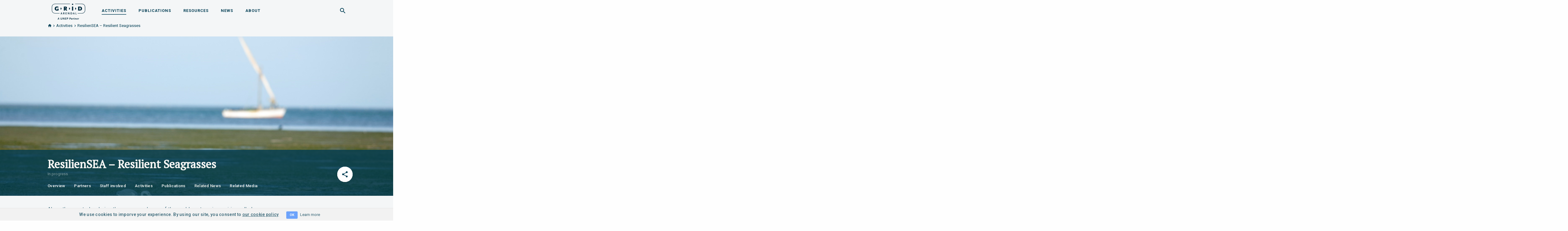

--- FILE ---
content_type: text/html; charset=utf-8
request_url: https://www.grida.no/activities/430
body_size: 150325
content:
<!DOCTYPE html>
<html>
  <head>
<script type="text/javascript">window.NREUM||(NREUM={});NREUM.info={"beacon":"bam.nr-data.net","errorBeacon":"bam.nr-data.net","licenseKey":"b145f9eece","applicationID":"33386138","transactionName":"cVgPFURaCQgHFxZRWkZeFwhCXAAXTRZRX04=","queueTime":8,"applicationTime":1241,"agent":""}</script>
<script type="text/javascript">(window.NREUM||(NREUM={})).init={ajax:{deny_list:["bam.nr-data.net"]},feature_flags:["soft_nav"]};(window.NREUM||(NREUM={})).loader_config={licenseKey:"b145f9eece",applicationID:"33386138",browserID:"33386142"};;/*! For license information please see nr-loader-rum-1.308.0.min.js.LICENSE.txt */
(()=>{var e,t,r={163:(e,t,r)=>{"use strict";r.d(t,{j:()=>E});var n=r(384),i=r(1741);var a=r(2555);r(860).K7.genericEvents;const s="experimental.resources",o="register",c=e=>{if(!e||"string"!=typeof e)return!1;try{document.createDocumentFragment().querySelector(e)}catch{return!1}return!0};var d=r(2614),u=r(944),l=r(8122);const f="[data-nr-mask]",g=e=>(0,l.a)(e,(()=>{const e={feature_flags:[],experimental:{allow_registered_children:!1,resources:!1},mask_selector:"*",block_selector:"[data-nr-block]",mask_input_options:{color:!1,date:!1,"datetime-local":!1,email:!1,month:!1,number:!1,range:!1,search:!1,tel:!1,text:!1,time:!1,url:!1,week:!1,textarea:!1,select:!1,password:!0}};return{ajax:{deny_list:void 0,block_internal:!0,enabled:!0,autoStart:!0},api:{get allow_registered_children(){return e.feature_flags.includes(o)||e.experimental.allow_registered_children},set allow_registered_children(t){e.experimental.allow_registered_children=t},duplicate_registered_data:!1},browser_consent_mode:{enabled:!1},distributed_tracing:{enabled:void 0,exclude_newrelic_header:void 0,cors_use_newrelic_header:void 0,cors_use_tracecontext_headers:void 0,allowed_origins:void 0},get feature_flags(){return e.feature_flags},set feature_flags(t){e.feature_flags=t},generic_events:{enabled:!0,autoStart:!0},harvest:{interval:30},jserrors:{enabled:!0,autoStart:!0},logging:{enabled:!0,autoStart:!0},metrics:{enabled:!0,autoStart:!0},obfuscate:void 0,page_action:{enabled:!0},page_view_event:{enabled:!0,autoStart:!0},page_view_timing:{enabled:!0,autoStart:!0},performance:{capture_marks:!1,capture_measures:!1,capture_detail:!0,resources:{get enabled(){return e.feature_flags.includes(s)||e.experimental.resources},set enabled(t){e.experimental.resources=t},asset_types:[],first_party_domains:[],ignore_newrelic:!0}},privacy:{cookies_enabled:!0},proxy:{assets:void 0,beacon:void 0},session:{expiresMs:d.wk,inactiveMs:d.BB},session_replay:{autoStart:!0,enabled:!1,preload:!1,sampling_rate:10,error_sampling_rate:100,collect_fonts:!1,inline_images:!1,fix_stylesheets:!0,mask_all_inputs:!0,get mask_text_selector(){return e.mask_selector},set mask_text_selector(t){c(t)?e.mask_selector="".concat(t,",").concat(f):""===t||null===t?e.mask_selector=f:(0,u.R)(5,t)},get block_class(){return"nr-block"},get ignore_class(){return"nr-ignore"},get mask_text_class(){return"nr-mask"},get block_selector(){return e.block_selector},set block_selector(t){c(t)?e.block_selector+=",".concat(t):""!==t&&(0,u.R)(6,t)},get mask_input_options(){return e.mask_input_options},set mask_input_options(t){t&&"object"==typeof t?e.mask_input_options={...t,password:!0}:(0,u.R)(7,t)}},session_trace:{enabled:!0,autoStart:!0},soft_navigations:{enabled:!0,autoStart:!0},spa:{enabled:!0,autoStart:!0},ssl:void 0,user_actions:{enabled:!0,elementAttributes:["id","className","tagName","type"]}}})());var p=r(6154),m=r(9324);let h=0;const v={buildEnv:m.F3,distMethod:m.Xs,version:m.xv,originTime:p.WN},b={consented:!1},y={appMetadata:{},get consented(){return this.session?.state?.consent||b.consented},set consented(e){b.consented=e},customTransaction:void 0,denyList:void 0,disabled:!1,harvester:void 0,isolatedBacklog:!1,isRecording:!1,loaderType:void 0,maxBytes:3e4,obfuscator:void 0,onerror:void 0,ptid:void 0,releaseIds:{},session:void 0,timeKeeper:void 0,registeredEntities:[],jsAttributesMetadata:{bytes:0},get harvestCount(){return++h}},_=e=>{const t=(0,l.a)(e,y),r=Object.keys(v).reduce((e,t)=>(e[t]={value:v[t],writable:!1,configurable:!0,enumerable:!0},e),{});return Object.defineProperties(t,r)};var w=r(5701);const x=e=>{const t=e.startsWith("http");e+="/",r.p=t?e:"https://"+e};var R=r(7836),k=r(3241);const A={accountID:void 0,trustKey:void 0,agentID:void 0,licenseKey:void 0,applicationID:void 0,xpid:void 0},S=e=>(0,l.a)(e,A),T=new Set;function E(e,t={},r,s){let{init:o,info:c,loader_config:d,runtime:u={},exposed:l=!0}=t;if(!c){const e=(0,n.pV)();o=e.init,c=e.info,d=e.loader_config}e.init=g(o||{}),e.loader_config=S(d||{}),c.jsAttributes??={},p.bv&&(c.jsAttributes.isWorker=!0),e.info=(0,a.D)(c);const f=e.init,m=[c.beacon,c.errorBeacon];T.has(e.agentIdentifier)||(f.proxy.assets&&(x(f.proxy.assets),m.push(f.proxy.assets)),f.proxy.beacon&&m.push(f.proxy.beacon),e.beacons=[...m],function(e){const t=(0,n.pV)();Object.getOwnPropertyNames(i.W.prototype).forEach(r=>{const n=i.W.prototype[r];if("function"!=typeof n||"constructor"===n)return;let a=t[r];e[r]&&!1!==e.exposed&&"micro-agent"!==e.runtime?.loaderType&&(t[r]=(...t)=>{const n=e[r](...t);return a?a(...t):n})})}(e),(0,n.US)("activatedFeatures",w.B)),u.denyList=[...f.ajax.deny_list||[],...f.ajax.block_internal?m:[]],u.ptid=e.agentIdentifier,u.loaderType=r,e.runtime=_(u),T.has(e.agentIdentifier)||(e.ee=R.ee.get(e.agentIdentifier),e.exposed=l,(0,k.W)({agentIdentifier:e.agentIdentifier,drained:!!w.B?.[e.agentIdentifier],type:"lifecycle",name:"initialize",feature:void 0,data:e.config})),T.add(e.agentIdentifier)}},384:(e,t,r)=>{"use strict";r.d(t,{NT:()=>s,US:()=>u,Zm:()=>o,bQ:()=>d,dV:()=>c,pV:()=>l});var n=r(6154),i=r(1863),a=r(1910);const s={beacon:"bam.nr-data.net",errorBeacon:"bam.nr-data.net"};function o(){return n.gm.NREUM||(n.gm.NREUM={}),void 0===n.gm.newrelic&&(n.gm.newrelic=n.gm.NREUM),n.gm.NREUM}function c(){let e=o();return e.o||(e.o={ST:n.gm.setTimeout,SI:n.gm.setImmediate||n.gm.setInterval,CT:n.gm.clearTimeout,XHR:n.gm.XMLHttpRequest,REQ:n.gm.Request,EV:n.gm.Event,PR:n.gm.Promise,MO:n.gm.MutationObserver,FETCH:n.gm.fetch,WS:n.gm.WebSocket},(0,a.i)(...Object.values(e.o))),e}function d(e,t){let r=o();r.initializedAgents??={},t.initializedAt={ms:(0,i.t)(),date:new Date},r.initializedAgents[e]=t}function u(e,t){o()[e]=t}function l(){return function(){let e=o();const t=e.info||{};e.info={beacon:s.beacon,errorBeacon:s.errorBeacon,...t}}(),function(){let e=o();const t=e.init||{};e.init={...t}}(),c(),function(){let e=o();const t=e.loader_config||{};e.loader_config={...t}}(),o()}},782:(e,t,r)=>{"use strict";r.d(t,{T:()=>n});const n=r(860).K7.pageViewTiming},860:(e,t,r)=>{"use strict";r.d(t,{$J:()=>u,K7:()=>c,P3:()=>d,XX:()=>i,Yy:()=>o,df:()=>a,qY:()=>n,v4:()=>s});const n="events",i="jserrors",a="browser/blobs",s="rum",o="browser/logs",c={ajax:"ajax",genericEvents:"generic_events",jserrors:i,logging:"logging",metrics:"metrics",pageAction:"page_action",pageViewEvent:"page_view_event",pageViewTiming:"page_view_timing",sessionReplay:"session_replay",sessionTrace:"session_trace",softNav:"soft_navigations",spa:"spa"},d={[c.pageViewEvent]:1,[c.pageViewTiming]:2,[c.metrics]:3,[c.jserrors]:4,[c.spa]:5,[c.ajax]:6,[c.sessionTrace]:7,[c.softNav]:8,[c.sessionReplay]:9,[c.logging]:10,[c.genericEvents]:11},u={[c.pageViewEvent]:s,[c.pageViewTiming]:n,[c.ajax]:n,[c.spa]:n,[c.softNav]:n,[c.metrics]:i,[c.jserrors]:i,[c.sessionTrace]:a,[c.sessionReplay]:a,[c.logging]:o,[c.genericEvents]:"ins"}},944:(e,t,r)=>{"use strict";r.d(t,{R:()=>i});var n=r(3241);function i(e,t){"function"==typeof console.debug&&(console.debug("New Relic Warning: https://github.com/newrelic/newrelic-browser-agent/blob/main/docs/warning-codes.md#".concat(e),t),(0,n.W)({agentIdentifier:null,drained:null,type:"data",name:"warn",feature:"warn",data:{code:e,secondary:t}}))}},1687:(e,t,r)=>{"use strict";r.d(t,{Ak:()=>d,Ze:()=>f,x3:()=>u});var n=r(3241),i=r(7836),a=r(3606),s=r(860),o=r(2646);const c={};function d(e,t){const r={staged:!1,priority:s.P3[t]||0};l(e),c[e].get(t)||c[e].set(t,r)}function u(e,t){e&&c[e]&&(c[e].get(t)&&c[e].delete(t),p(e,t,!1),c[e].size&&g(e))}function l(e){if(!e)throw new Error("agentIdentifier required");c[e]||(c[e]=new Map)}function f(e="",t="feature",r=!1){if(l(e),!e||!c[e].get(t)||r)return p(e,t);c[e].get(t).staged=!0,g(e)}function g(e){const t=Array.from(c[e]);t.every(([e,t])=>t.staged)&&(t.sort((e,t)=>e[1].priority-t[1].priority),t.forEach(([t])=>{c[e].delete(t),p(e,t)}))}function p(e,t,r=!0){const s=e?i.ee.get(e):i.ee,c=a.i.handlers;if(!s.aborted&&s.backlog&&c){if((0,n.W)({agentIdentifier:e,type:"lifecycle",name:"drain",feature:t}),r){const e=s.backlog[t],r=c[t];if(r){for(let t=0;e&&t<e.length;++t)m(e[t],r);Object.entries(r).forEach(([e,t])=>{Object.values(t||{}).forEach(t=>{t[0]?.on&&t[0]?.context()instanceof o.y&&t[0].on(e,t[1])})})}}s.isolatedBacklog||delete c[t],s.backlog[t]=null,s.emit("drain-"+t,[])}}function m(e,t){var r=e[1];Object.values(t[r]||{}).forEach(t=>{var r=e[0];if(t[0]===r){var n=t[1],i=e[3],a=e[2];n.apply(i,a)}})}},1738:(e,t,r)=>{"use strict";r.d(t,{U:()=>g,Y:()=>f});var n=r(3241),i=r(9908),a=r(1863),s=r(944),o=r(5701),c=r(3969),d=r(8362),u=r(860),l=r(4261);function f(e,t,r,a){const f=a||r;!f||f[e]&&f[e]!==d.d.prototype[e]||(f[e]=function(){(0,i.p)(c.xV,["API/"+e+"/called"],void 0,u.K7.metrics,r.ee),(0,n.W)({agentIdentifier:r.agentIdentifier,drained:!!o.B?.[r.agentIdentifier],type:"data",name:"api",feature:l.Pl+e,data:{}});try{return t.apply(this,arguments)}catch(e){(0,s.R)(23,e)}})}function g(e,t,r,n,s){const o=e.info;null===r?delete o.jsAttributes[t]:o.jsAttributes[t]=r,(s||null===r)&&(0,i.p)(l.Pl+n,[(0,a.t)(),t,r],void 0,"session",e.ee)}},1741:(e,t,r)=>{"use strict";r.d(t,{W:()=>a});var n=r(944),i=r(4261);class a{#e(e,...t){if(this[e]!==a.prototype[e])return this[e](...t);(0,n.R)(35,e)}addPageAction(e,t){return this.#e(i.hG,e,t)}register(e){return this.#e(i.eY,e)}recordCustomEvent(e,t){return this.#e(i.fF,e,t)}setPageViewName(e,t){return this.#e(i.Fw,e,t)}setCustomAttribute(e,t,r){return this.#e(i.cD,e,t,r)}noticeError(e,t){return this.#e(i.o5,e,t)}setUserId(e,t=!1){return this.#e(i.Dl,e,t)}setApplicationVersion(e){return this.#e(i.nb,e)}setErrorHandler(e){return this.#e(i.bt,e)}addRelease(e,t){return this.#e(i.k6,e,t)}log(e,t){return this.#e(i.$9,e,t)}start(){return this.#e(i.d3)}finished(e){return this.#e(i.BL,e)}recordReplay(){return this.#e(i.CH)}pauseReplay(){return this.#e(i.Tb)}addToTrace(e){return this.#e(i.U2,e)}setCurrentRouteName(e){return this.#e(i.PA,e)}interaction(e){return this.#e(i.dT,e)}wrapLogger(e,t,r){return this.#e(i.Wb,e,t,r)}measure(e,t){return this.#e(i.V1,e,t)}consent(e){return this.#e(i.Pv,e)}}},1863:(e,t,r)=>{"use strict";function n(){return Math.floor(performance.now())}r.d(t,{t:()=>n})},1910:(e,t,r)=>{"use strict";r.d(t,{i:()=>a});var n=r(944);const i=new Map;function a(...e){return e.every(e=>{if(i.has(e))return i.get(e);const t="function"==typeof e?e.toString():"",r=t.includes("[native code]"),a=t.includes("nrWrapper");return r||a||(0,n.R)(64,e?.name||t),i.set(e,r),r})}},2555:(e,t,r)=>{"use strict";r.d(t,{D:()=>o,f:()=>s});var n=r(384),i=r(8122);const a={beacon:n.NT.beacon,errorBeacon:n.NT.errorBeacon,licenseKey:void 0,applicationID:void 0,sa:void 0,queueTime:void 0,applicationTime:void 0,ttGuid:void 0,user:void 0,account:void 0,product:void 0,extra:void 0,jsAttributes:{},userAttributes:void 0,atts:void 0,transactionName:void 0,tNamePlain:void 0};function s(e){try{return!!e.licenseKey&&!!e.errorBeacon&&!!e.applicationID}catch(e){return!1}}const o=e=>(0,i.a)(e,a)},2614:(e,t,r)=>{"use strict";r.d(t,{BB:()=>s,H3:()=>n,g:()=>d,iL:()=>c,tS:()=>o,uh:()=>i,wk:()=>a});const n="NRBA",i="SESSION",a=144e5,s=18e5,o={STARTED:"session-started",PAUSE:"session-pause",RESET:"session-reset",RESUME:"session-resume",UPDATE:"session-update"},c={SAME_TAB:"same-tab",CROSS_TAB:"cross-tab"},d={OFF:0,FULL:1,ERROR:2}},2646:(e,t,r)=>{"use strict";r.d(t,{y:()=>n});class n{constructor(e){this.contextId=e}}},2843:(e,t,r)=>{"use strict";r.d(t,{G:()=>a,u:()=>i});var n=r(3878);function i(e,t=!1,r,i){(0,n.DD)("visibilitychange",function(){if(t)return void("hidden"===document.visibilityState&&e());e(document.visibilityState)},r,i)}function a(e,t,r){(0,n.sp)("pagehide",e,t,r)}},3241:(e,t,r)=>{"use strict";r.d(t,{W:()=>a});var n=r(6154);const i="newrelic";function a(e={}){try{n.gm.dispatchEvent(new CustomEvent(i,{detail:e}))}catch(e){}}},3606:(e,t,r)=>{"use strict";r.d(t,{i:()=>a});var n=r(9908);a.on=s;var i=a.handlers={};function a(e,t,r,a){s(a||n.d,i,e,t,r)}function s(e,t,r,i,a){a||(a="feature"),e||(e=n.d);var s=t[a]=t[a]||{};(s[r]=s[r]||[]).push([e,i])}},3878:(e,t,r)=>{"use strict";function n(e,t){return{capture:e,passive:!1,signal:t}}function i(e,t,r=!1,i){window.addEventListener(e,t,n(r,i))}function a(e,t,r=!1,i){document.addEventListener(e,t,n(r,i))}r.d(t,{DD:()=>a,jT:()=>n,sp:()=>i})},3969:(e,t,r)=>{"use strict";r.d(t,{TZ:()=>n,XG:()=>o,rs:()=>i,xV:()=>s,z_:()=>a});const n=r(860).K7.metrics,i="sm",a="cm",s="storeSupportabilityMetrics",o="storeEventMetrics"},4234:(e,t,r)=>{"use strict";r.d(t,{W:()=>a});var n=r(7836),i=r(1687);class a{constructor(e,t){this.agentIdentifier=e,this.ee=n.ee.get(e),this.featureName=t,this.blocked=!1}deregisterDrain(){(0,i.x3)(this.agentIdentifier,this.featureName)}}},4261:(e,t,r)=>{"use strict";r.d(t,{$9:()=>d,BL:()=>o,CH:()=>g,Dl:()=>_,Fw:()=>y,PA:()=>h,Pl:()=>n,Pv:()=>k,Tb:()=>l,U2:()=>a,V1:()=>R,Wb:()=>x,bt:()=>b,cD:()=>v,d3:()=>w,dT:()=>c,eY:()=>p,fF:()=>f,hG:()=>i,k6:()=>s,nb:()=>m,o5:()=>u});const n="api-",i="addPageAction",a="addToTrace",s="addRelease",o="finished",c="interaction",d="log",u="noticeError",l="pauseReplay",f="recordCustomEvent",g="recordReplay",p="register",m="setApplicationVersion",h="setCurrentRouteName",v="setCustomAttribute",b="setErrorHandler",y="setPageViewName",_="setUserId",w="start",x="wrapLogger",R="measure",k="consent"},5289:(e,t,r)=>{"use strict";r.d(t,{GG:()=>s,Qr:()=>c,sB:()=>o});var n=r(3878),i=r(6389);function a(){return"undefined"==typeof document||"complete"===document.readyState}function s(e,t){if(a())return e();const r=(0,i.J)(e),s=setInterval(()=>{a()&&(clearInterval(s),r())},500);(0,n.sp)("load",r,t)}function o(e){if(a())return e();(0,n.DD)("DOMContentLoaded",e)}function c(e){if(a())return e();(0,n.sp)("popstate",e)}},5607:(e,t,r)=>{"use strict";r.d(t,{W:()=>n});const n=(0,r(9566).bz)()},5701:(e,t,r)=>{"use strict";r.d(t,{B:()=>a,t:()=>s});var n=r(3241);const i=new Set,a={};function s(e,t){const r=t.agentIdentifier;a[r]??={},e&&"object"==typeof e&&(i.has(r)||(t.ee.emit("rumresp",[e]),a[r]=e,i.add(r),(0,n.W)({agentIdentifier:r,loaded:!0,drained:!0,type:"lifecycle",name:"load",feature:void 0,data:e})))}},6154:(e,t,r)=>{"use strict";r.d(t,{OF:()=>c,RI:()=>i,WN:()=>u,bv:()=>a,eN:()=>l,gm:()=>s,mw:()=>o,sb:()=>d});var n=r(1863);const i="undefined"!=typeof window&&!!window.document,a="undefined"!=typeof WorkerGlobalScope&&("undefined"!=typeof self&&self instanceof WorkerGlobalScope&&self.navigator instanceof WorkerNavigator||"undefined"!=typeof globalThis&&globalThis instanceof WorkerGlobalScope&&globalThis.navigator instanceof WorkerNavigator),s=i?window:"undefined"!=typeof WorkerGlobalScope&&("undefined"!=typeof self&&self instanceof WorkerGlobalScope&&self||"undefined"!=typeof globalThis&&globalThis instanceof WorkerGlobalScope&&globalThis),o=Boolean("hidden"===s?.document?.visibilityState),c=/iPad|iPhone|iPod/.test(s.navigator?.userAgent),d=c&&"undefined"==typeof SharedWorker,u=((()=>{const e=s.navigator?.userAgent?.match(/Firefox[/\s](\d+\.\d+)/);Array.isArray(e)&&e.length>=2&&e[1]})(),Date.now()-(0,n.t)()),l=()=>"undefined"!=typeof PerformanceNavigationTiming&&s?.performance?.getEntriesByType("navigation")?.[0]?.responseStart},6389:(e,t,r)=>{"use strict";function n(e,t=500,r={}){const n=r?.leading||!1;let i;return(...r)=>{n&&void 0===i&&(e.apply(this,r),i=setTimeout(()=>{i=clearTimeout(i)},t)),n||(clearTimeout(i),i=setTimeout(()=>{e.apply(this,r)},t))}}function i(e){let t=!1;return(...r)=>{t||(t=!0,e.apply(this,r))}}r.d(t,{J:()=>i,s:()=>n})},6630:(e,t,r)=>{"use strict";r.d(t,{T:()=>n});const n=r(860).K7.pageViewEvent},7699:(e,t,r)=>{"use strict";r.d(t,{It:()=>a,KC:()=>o,No:()=>i,qh:()=>s});var n=r(860);const i=16e3,a=1e6,s="SESSION_ERROR",o={[n.K7.logging]:!0,[n.K7.genericEvents]:!1,[n.K7.jserrors]:!1,[n.K7.ajax]:!1}},7836:(e,t,r)=>{"use strict";r.d(t,{P:()=>o,ee:()=>c});var n=r(384),i=r(8990),a=r(2646),s=r(5607);const o="nr@context:".concat(s.W),c=function e(t,r){var n={},s={},u={},l=!1;try{l=16===r.length&&d.initializedAgents?.[r]?.runtime.isolatedBacklog}catch(e){}var f={on:p,addEventListener:p,removeEventListener:function(e,t){var r=n[e];if(!r)return;for(var i=0;i<r.length;i++)r[i]===t&&r.splice(i,1)},emit:function(e,r,n,i,a){!1!==a&&(a=!0);if(c.aborted&&!i)return;t&&a&&t.emit(e,r,n);var o=g(n);m(e).forEach(e=>{e.apply(o,r)});var d=v()[s[e]];d&&d.push([f,e,r,o]);return o},get:h,listeners:m,context:g,buffer:function(e,t){const r=v();if(t=t||"feature",f.aborted)return;Object.entries(e||{}).forEach(([e,n])=>{s[n]=t,t in r||(r[t]=[])})},abort:function(){f._aborted=!0,Object.keys(f.backlog).forEach(e=>{delete f.backlog[e]})},isBuffering:function(e){return!!v()[s[e]]},debugId:r,backlog:l?{}:t&&"object"==typeof t.backlog?t.backlog:{},isolatedBacklog:l};return Object.defineProperty(f,"aborted",{get:()=>{let e=f._aborted||!1;return e||(t&&(e=t.aborted),e)}}),f;function g(e){return e&&e instanceof a.y?e:e?(0,i.I)(e,o,()=>new a.y(o)):new a.y(o)}function p(e,t){n[e]=m(e).concat(t)}function m(e){return n[e]||[]}function h(t){return u[t]=u[t]||e(f,t)}function v(){return f.backlog}}(void 0,"globalEE"),d=(0,n.Zm)();d.ee||(d.ee=c)},8122:(e,t,r)=>{"use strict";r.d(t,{a:()=>i});var n=r(944);function i(e,t){try{if(!e||"object"!=typeof e)return(0,n.R)(3);if(!t||"object"!=typeof t)return(0,n.R)(4);const r=Object.create(Object.getPrototypeOf(t),Object.getOwnPropertyDescriptors(t)),a=0===Object.keys(r).length?e:r;for(let s in a)if(void 0!==e[s])try{if(null===e[s]){r[s]=null;continue}Array.isArray(e[s])&&Array.isArray(t[s])?r[s]=Array.from(new Set([...e[s],...t[s]])):"object"==typeof e[s]&&"object"==typeof t[s]?r[s]=i(e[s],t[s]):r[s]=e[s]}catch(e){r[s]||(0,n.R)(1,e)}return r}catch(e){(0,n.R)(2,e)}}},8362:(e,t,r)=>{"use strict";r.d(t,{d:()=>a});var n=r(9566),i=r(1741);class a extends i.W{agentIdentifier=(0,n.LA)(16)}},8374:(e,t,r)=>{r.nc=(()=>{try{return document?.currentScript?.nonce}catch(e){}return""})()},8990:(e,t,r)=>{"use strict";r.d(t,{I:()=>i});var n=Object.prototype.hasOwnProperty;function i(e,t,r){if(n.call(e,t))return e[t];var i=r();if(Object.defineProperty&&Object.keys)try{return Object.defineProperty(e,t,{value:i,writable:!0,enumerable:!1}),i}catch(e){}return e[t]=i,i}},9324:(e,t,r)=>{"use strict";r.d(t,{F3:()=>i,Xs:()=>a,xv:()=>n});const n="1.308.0",i="PROD",a="CDN"},9566:(e,t,r)=>{"use strict";r.d(t,{LA:()=>o,bz:()=>s});var n=r(6154);const i="xxxxxxxx-xxxx-4xxx-yxxx-xxxxxxxxxxxx";function a(e,t){return e?15&e[t]:16*Math.random()|0}function s(){const e=n.gm?.crypto||n.gm?.msCrypto;let t,r=0;return e&&e.getRandomValues&&(t=e.getRandomValues(new Uint8Array(30))),i.split("").map(e=>"x"===e?a(t,r++).toString(16):"y"===e?(3&a()|8).toString(16):e).join("")}function o(e){const t=n.gm?.crypto||n.gm?.msCrypto;let r,i=0;t&&t.getRandomValues&&(r=t.getRandomValues(new Uint8Array(e)));const s=[];for(var o=0;o<e;o++)s.push(a(r,i++).toString(16));return s.join("")}},9908:(e,t,r)=>{"use strict";r.d(t,{d:()=>n,p:()=>i});var n=r(7836).ee.get("handle");function i(e,t,r,i,a){a?(a.buffer([e],i),a.emit(e,t,r)):(n.buffer([e],i),n.emit(e,t,r))}}},n={};function i(e){var t=n[e];if(void 0!==t)return t.exports;var a=n[e]={exports:{}};return r[e](a,a.exports,i),a.exports}i.m=r,i.d=(e,t)=>{for(var r in t)i.o(t,r)&&!i.o(e,r)&&Object.defineProperty(e,r,{enumerable:!0,get:t[r]})},i.f={},i.e=e=>Promise.all(Object.keys(i.f).reduce((t,r)=>(i.f[r](e,t),t),[])),i.u=e=>"nr-rum-1.308.0.min.js",i.o=(e,t)=>Object.prototype.hasOwnProperty.call(e,t),e={},t="NRBA-1.308.0.PROD:",i.l=(r,n,a,s)=>{if(e[r])e[r].push(n);else{var o,c;if(void 0!==a)for(var d=document.getElementsByTagName("script"),u=0;u<d.length;u++){var l=d[u];if(l.getAttribute("src")==r||l.getAttribute("data-webpack")==t+a){o=l;break}}if(!o){c=!0;var f={296:"sha512-+MIMDsOcckGXa1EdWHqFNv7P+JUkd5kQwCBr3KE6uCvnsBNUrdSt4a/3/L4j4TxtnaMNjHpza2/erNQbpacJQA=="};(o=document.createElement("script")).charset="utf-8",i.nc&&o.setAttribute("nonce",i.nc),o.setAttribute("data-webpack",t+a),o.src=r,0!==o.src.indexOf(window.location.origin+"/")&&(o.crossOrigin="anonymous"),f[s]&&(o.integrity=f[s])}e[r]=[n];var g=(t,n)=>{o.onerror=o.onload=null,clearTimeout(p);var i=e[r];if(delete e[r],o.parentNode&&o.parentNode.removeChild(o),i&&i.forEach(e=>e(n)),t)return t(n)},p=setTimeout(g.bind(null,void 0,{type:"timeout",target:o}),12e4);o.onerror=g.bind(null,o.onerror),o.onload=g.bind(null,o.onload),c&&document.head.appendChild(o)}},i.r=e=>{"undefined"!=typeof Symbol&&Symbol.toStringTag&&Object.defineProperty(e,Symbol.toStringTag,{value:"Module"}),Object.defineProperty(e,"__esModule",{value:!0})},i.p="https://js-agent.newrelic.com/",(()=>{var e={374:0,840:0};i.f.j=(t,r)=>{var n=i.o(e,t)?e[t]:void 0;if(0!==n)if(n)r.push(n[2]);else{var a=new Promise((r,i)=>n=e[t]=[r,i]);r.push(n[2]=a);var s=i.p+i.u(t),o=new Error;i.l(s,r=>{if(i.o(e,t)&&(0!==(n=e[t])&&(e[t]=void 0),n)){var a=r&&("load"===r.type?"missing":r.type),s=r&&r.target&&r.target.src;o.message="Loading chunk "+t+" failed: ("+a+": "+s+")",o.name="ChunkLoadError",o.type=a,o.request=s,n[1](o)}},"chunk-"+t,t)}};var t=(t,r)=>{var n,a,[s,o,c]=r,d=0;if(s.some(t=>0!==e[t])){for(n in o)i.o(o,n)&&(i.m[n]=o[n]);if(c)c(i)}for(t&&t(r);d<s.length;d++)a=s[d],i.o(e,a)&&e[a]&&e[a][0](),e[a]=0},r=self["webpackChunk:NRBA-1.308.0.PROD"]=self["webpackChunk:NRBA-1.308.0.PROD"]||[];r.forEach(t.bind(null,0)),r.push=t.bind(null,r.push.bind(r))})(),(()=>{"use strict";i(8374);var e=i(8362),t=i(860);const r=Object.values(t.K7);var n=i(163);var a=i(9908),s=i(1863),o=i(4261),c=i(1738);var d=i(1687),u=i(4234),l=i(5289),f=i(6154),g=i(944),p=i(384);const m=e=>f.RI&&!0===e?.privacy.cookies_enabled;function h(e){return!!(0,p.dV)().o.MO&&m(e)&&!0===e?.session_trace.enabled}var v=i(6389),b=i(7699);class y extends u.W{constructor(e,t){super(e.agentIdentifier,t),this.agentRef=e,this.abortHandler=void 0,this.featAggregate=void 0,this.loadedSuccessfully=void 0,this.onAggregateImported=new Promise(e=>{this.loadedSuccessfully=e}),this.deferred=Promise.resolve(),!1===e.init[this.featureName].autoStart?this.deferred=new Promise((t,r)=>{this.ee.on("manual-start-all",(0,v.J)(()=>{(0,d.Ak)(e.agentIdentifier,this.featureName),t()}))}):(0,d.Ak)(e.agentIdentifier,t)}importAggregator(e,t,r={}){if(this.featAggregate)return;const n=async()=>{let n;await this.deferred;try{if(m(e.init)){const{setupAgentSession:t}=await i.e(296).then(i.bind(i,3305));n=t(e)}}catch(e){(0,g.R)(20,e),this.ee.emit("internal-error",[e]),(0,a.p)(b.qh,[e],void 0,this.featureName,this.ee)}try{if(!this.#t(this.featureName,n,e.init))return(0,d.Ze)(this.agentIdentifier,this.featureName),void this.loadedSuccessfully(!1);const{Aggregate:i}=await t();this.featAggregate=new i(e,r),e.runtime.harvester.initializedAggregates.push(this.featAggregate),this.loadedSuccessfully(!0)}catch(e){(0,g.R)(34,e),this.abortHandler?.(),(0,d.Ze)(this.agentIdentifier,this.featureName,!0),this.loadedSuccessfully(!1),this.ee&&this.ee.abort()}};f.RI?(0,l.GG)(()=>n(),!0):n()}#t(e,r,n){if(this.blocked)return!1;switch(e){case t.K7.sessionReplay:return h(n)&&!!r;case t.K7.sessionTrace:return!!r;default:return!0}}}var _=i(6630),w=i(2614),x=i(3241);class R extends y{static featureName=_.T;constructor(e){var t;super(e,_.T),this.setupInspectionEvents(e.agentIdentifier),t=e,(0,c.Y)(o.Fw,function(e,r){"string"==typeof e&&("/"!==e.charAt(0)&&(e="/"+e),t.runtime.customTransaction=(r||"http://custom.transaction")+e,(0,a.p)(o.Pl+o.Fw,[(0,s.t)()],void 0,void 0,t.ee))},t),this.importAggregator(e,()=>i.e(296).then(i.bind(i,3943)))}setupInspectionEvents(e){const t=(t,r)=>{t&&(0,x.W)({agentIdentifier:e,timeStamp:t.timeStamp,loaded:"complete"===t.target.readyState,type:"window",name:r,data:t.target.location+""})};(0,l.sB)(e=>{t(e,"DOMContentLoaded")}),(0,l.GG)(e=>{t(e,"load")}),(0,l.Qr)(e=>{t(e,"navigate")}),this.ee.on(w.tS.UPDATE,(t,r)=>{(0,x.W)({agentIdentifier:e,type:"lifecycle",name:"session",data:r})})}}class k extends e.d{constructor(e){var t;(super(),f.gm)?(this.features={},(0,p.bQ)(this.agentIdentifier,this),this.desiredFeatures=new Set(e.features||[]),this.desiredFeatures.add(R),(0,n.j)(this,e,e.loaderType||"agent"),t=this,(0,c.Y)(o.cD,function(e,r,n=!1){if("string"==typeof e){if(["string","number","boolean"].includes(typeof r)||null===r)return(0,c.U)(t,e,r,o.cD,n);(0,g.R)(40,typeof r)}else(0,g.R)(39,typeof e)},t),function(e){(0,c.Y)(o.Dl,function(t,r=!1){if("string"!=typeof t&&null!==t)return void(0,g.R)(41,typeof t);const n=e.info.jsAttributes["enduser.id"];r&&null!=n&&n!==t?(0,a.p)(o.Pl+"setUserIdAndResetSession",[t],void 0,"session",e.ee):(0,c.U)(e,"enduser.id",t,o.Dl,!0)},e)}(this),function(e){(0,c.Y)(o.nb,function(t){if("string"==typeof t||null===t)return(0,c.U)(e,"application.version",t,o.nb,!1);(0,g.R)(42,typeof t)},e)}(this),function(e){(0,c.Y)(o.d3,function(){e.ee.emit("manual-start-all")},e)}(this),function(e){(0,c.Y)(o.Pv,function(t=!0){if("boolean"==typeof t){if((0,a.p)(o.Pl+o.Pv,[t],void 0,"session",e.ee),e.runtime.consented=t,t){const t=e.features.page_view_event;t.onAggregateImported.then(e=>{const r=t.featAggregate;e&&!r.sentRum&&r.sendRum()})}}else(0,g.R)(65,typeof t)},e)}(this),this.run()):(0,g.R)(21)}get config(){return{info:this.info,init:this.init,loader_config:this.loader_config,runtime:this.runtime}}get api(){return this}run(){try{const e=function(e){const t={};return r.forEach(r=>{t[r]=!!e[r]?.enabled}),t}(this.init),n=[...this.desiredFeatures];n.sort((e,r)=>t.P3[e.featureName]-t.P3[r.featureName]),n.forEach(r=>{if(!e[r.featureName]&&r.featureName!==t.K7.pageViewEvent)return;if(r.featureName===t.K7.spa)return void(0,g.R)(67);const n=function(e){switch(e){case t.K7.ajax:return[t.K7.jserrors];case t.K7.sessionTrace:return[t.K7.ajax,t.K7.pageViewEvent];case t.K7.sessionReplay:return[t.K7.sessionTrace];case t.K7.pageViewTiming:return[t.K7.pageViewEvent];default:return[]}}(r.featureName).filter(e=>!(e in this.features));n.length>0&&(0,g.R)(36,{targetFeature:r.featureName,missingDependencies:n}),this.features[r.featureName]=new r(this)})}catch(e){(0,g.R)(22,e);for(const e in this.features)this.features[e].abortHandler?.();const t=(0,p.Zm)();delete t.initializedAgents[this.agentIdentifier]?.features,delete this.sharedAggregator;return t.ee.get(this.agentIdentifier).abort(),!1}}}var A=i(2843),S=i(782);class T extends y{static featureName=S.T;constructor(e){super(e,S.T),f.RI&&((0,A.u)(()=>(0,a.p)("docHidden",[(0,s.t)()],void 0,S.T,this.ee),!0),(0,A.G)(()=>(0,a.p)("winPagehide",[(0,s.t)()],void 0,S.T,this.ee)),this.importAggregator(e,()=>i.e(296).then(i.bind(i,2117))))}}var E=i(3969);class I extends y{static featureName=E.TZ;constructor(e){super(e,E.TZ),f.RI&&document.addEventListener("securitypolicyviolation",e=>{(0,a.p)(E.xV,["Generic/CSPViolation/Detected"],void 0,this.featureName,this.ee)}),this.importAggregator(e,()=>i.e(296).then(i.bind(i,9623)))}}new k({features:[R,T,I],loaderType:"lite"})})()})();</script>
    <title>
      ResilienSEA – Resilient Seagrasses | 
      GRID-Arendal
    </title>
    <meta name='viewport' content='width=device-width, initial-scale=1.0'/>

    <link rel="apple-touch-icon" sizes="57x57" href="/apple-icon-57x57.png">
    <link rel="apple-touch-icon" sizes="60x60" href="/apple-icon-60x60.png">
    <link rel="apple-touch-icon" sizes="72x72" href="/apple-icon-72x72.png">
    <link rel="apple-touch-icon" sizes="76x76" href="/apple-icon-76x76.png">
    <link rel="apple-touch-icon" sizes="114x114" href="/apple-icon-114x114.png">
    <link rel="apple-touch-icon" sizes="120x120" href="/apple-icon-120x120.png">
    <link rel="apple-touch-icon" sizes="144x144" href="/apple-icon-144x144.png">
    <link rel="apple-touch-icon" sizes="152x152" href="/apple-icon-152x152.png">
    <link rel="apple-touch-icon" sizes="180x180" href="/apple-icon-180x180.png">
    <link rel="icon" type="image/png" sizes="192x192"  href="/android-icon-192x192.png">
    <link rel="icon" type="image/png" sizes="32x32" href="/favicon-32x32.png">
    <link rel="icon" type="image/png" sizes="96x96" href="/favicon-96x96.png">
    <link rel="icon" type="image/png" sizes="16x16" href="/favicon-16x16.png">
    <link rel="manifest" href="/manifest.json">
    <meta name="msapplication-TileColor" content="#ffffff">
    <meta name="msapplication-TileImage" content="/ms-icon-144x144.png">
    <meta name="theme-color" content="#ffffff">
    <meta name="turbo-prefetch" content="false">

        
<meta itemprop="name" content="GRID-Arendal: ResilienSEA – Resilient Seagrasses">
<meta itemprop="description" content="Along the coasts, bordering the oceans and seas of the world, vast marine prairies called seagrasses extend. Seagrasses are flowering plants of terrestrial origin, which form extensive meadows in the intertidal and shallow subtidal zone, and play an integral role in delivering multiple benefits both to the marine environment and human well-being. Despite increasing recognition as one of the most economically and ecologically valuable ecosystems on Earth, the west coast of Africa is one of the least known areas for seagrasses in the world. Very few publications are available for the whole region and there appears to be limited awareness of the existence and importance of seagrass meadow...">
<meta name="description" content="Along the coasts, bordering the oceans and seas of the world, vast marine prairies called seagrasses extend. Seagrasses are flowering plants of terrestrial origin, which form extensive meadows in the intertidal and shallow subtidal zone, and play an integral role in delivering multiple benefits both to the marine environment and human well-being. Despite increasing recognition as one of the most economically and ecologically valuable ecosystems on Earth, the west coast of Africa is one of the least known areas for seagrasses in the world. Very few publications are available for the whole region and there appears to be limited awareness of the existence and importance of seagrass meadow..."/>
<meta itemprop="image" content="https://gridarendal-website-live.s3.amazonaws.com/production/activities/:s_picture/430/medium/Banc_darguin.jpg?1551271163">

<!-- Twitter Card data -->
<meta name="twitter:site" content="@GRIDArendal"/>
<meta name="twitter:title" content="GRID-Arendal: ResilienSEA – Resilient Seagrasses"/>
<meta name="twitter:creator" content="@GRIDArendal"/>
<meta name="twitter:description" content="Along the coasts, bordering the oceans and seas of the world, vast marine prairies called seagrasses extend. Seagrasses are flowering plants of terrestrial origin, which form extensive meadows in the intertidal and shallow subtidal zone, and play an integral role in delivering multiple benefits both to the marine environment and human well-being. Despite increasing recognition as one of the most economically and ecologically valuable ecosystems on Earth, the west coast of Africa is one of the least known areas for seagrasses in the world. Very few publications are available for the whole region and there appears to be limited awareness of the existence and importance of seagrass meadow..."/>
<meta name="twitter:card" content="summary"/>
<meta name="twitter:image" content="https://gridarendal-website-live.s3.amazonaws.com/production/activities/:s_picture/430/medium/Banc_darguin.jpg?1551271163"/>

<!-- Open Graph data -->
<meta property="og:title" content="GRID-Arendal: ResilienSEA – Resilient Seagrasses"/>
<meta property="og:type" content="article"/>
<meta property="og:url" content="https://www.grida.no/activities/430"/>
<meta property="og:image" content="https://gridarendal-website-live.s3.amazonaws.com/production/activities/:s_picture/430/medium/Banc_darguin.jpg?1551271163"/>
<meta property="og:description" content="Along the coasts, bordering the oceans and seas of the world, vast marine prairies called seagrasses extend. Seagrasses are flowering plants of terrestrial origin, which form extensive meadows in the intertidal and shallow subtidal zone, and play an integral role in delivering multiple benefits both to the marine environment and human well-being. Despite increasing recognition as one of the most economically and ecologically valuable ecosystems on Earth, the west coast of Africa is one of the least known areas for seagrasses in the world. Very few publications are available for the whole region and there appears to be limited awareness of the existence and importance of seagrass meadow..."/>



    <meta name="csrf-param" content="authenticity_token" />
<meta name="csrf-token" content="LKx2DZa12Ey9J9Ihv2iMnLfqtVFIgMi7xU2GU2X3kaXbiS_qWhUC5Z8Ik0jApFc8oBhg2l65ZgGPYxmcjmvCoQ" />
    <link rel="stylesheet" href="/assets/application-577d36471a277620682a3bc418cac7d5001b766015fb77f88f474d294dea4ff9.css" media="all" data-turbo-track="reload" />
    <script type="importmap" data-turbo-track="reload">{
  "imports": {
    "application": "/assets/application-6472b71b26d30a0e6525e3872d53125ac65db0d91d4217d27b92d9323cefbb16.js",
    "@hotwired/turbo-rails": "/assets/turbo.min-38d030897e3554a265d3a3b6bdf4fb7509b08197ba2b6e3761683c07e776c1bc.js"
  }
}</script>
<link rel="modulepreload" href="/assets/application-6472b71b26d30a0e6525e3872d53125ac65db0d91d4217d27b92d9323cefbb16.js">
<link rel="modulepreload" href="/assets/turbo.min-38d030897e3554a265d3a3b6bdf4fb7509b08197ba2b6e3761683c07e776c1bc.js">
<script type="module">import "application"</script>
    <script src="/assets/legacy-25af4276fb1c40fc569384929d89bd6fd4c46d4bc4fb11e3c23044646f6dc4c1.js" data-turbo-track="reload"></script>
    <script>
  (function(i,s,o,g,r,a,m){i['GoogleAnalyticsObject']=r;i[r]=i[r]||function(){
      (i[r].q=i[r].q||[]).push(arguments)},i[r].l=1*new Date();a=s.createElement(o),
    m=s.getElementsByTagName(o)[0];a.async=1;a.src=g;m.parentNode.insertBefore(a,m)
  })(window,document,'script','https://www.google-analytics.com/analytics.js','ga');

  ga('create', 'UA-65843-1', 'auto');
  ga('send', 'pageview');
</script>

      <!-- Google tag (gtag.js) -->
<script async src="https://www.googletagmanager.com/gtag/js?id=G-8N16HRLWG3"></script>
<script>
  window.dataLayer = window.dataLayer || [];
  function gtag(){dataLayer.push(arguments);}
  gtag('js', new Date());

  gtag('config', 'G-8N16HRLWG3');
</script>

      <!-- Mouseflow tracking code for http://www.grida.no/, discontinued in favor of clarity-->
<!-- <script type="text/javascript">
  window._mfq = window._mfq || [];
  (function() {
    var mf = document.createElement("script");
    mf.type = "text/javascript"; mf.defer = true;
    mf.src = "//cdn.mouseflow.com/projects/d3a5d4eb-38b6-404a-a946-da0324247401.js";
    document.getElementsByTagName("head")[0].appendChild(mf);
  })();
</script> -->

<!-- Clarity tracking code for http://www.grida.no/ -->
<script>

    (function(c,l,a,r,i,t,y){

        c[a]=c[a]||function(){(c[a].q=c[a].q||[]).push(arguments)};

        t=l.createElement(r);t.async=1;t.src="https://www.clarity.ms/tag/"+i;

        y=l.getElementsByTagName(r)[0];y.parentNode.insertBefore(t,y);

    })(window, document, "clarity", "script", "51ovgggvw6");

</script>

    <script type="importmap" data-turbo-track="reload">{
  "imports": {
    "application": "/assets/application-6472b71b26d30a0e6525e3872d53125ac65db0d91d4217d27b92d9323cefbb16.js",
    "@hotwired/turbo-rails": "/assets/turbo.min-38d030897e3554a265d3a3b6bdf4fb7509b08197ba2b6e3761683c07e776c1bc.js"
  }
}</script>
<link rel="modulepreload" href="/assets/application-6472b71b26d30a0e6525e3872d53125ac65db0d91d4217d27b92d9323cefbb16.js">
<link rel="modulepreload" href="/assets/turbo.min-38d030897e3554a265d3a3b6bdf4fb7509b08197ba2b6e3761683c07e776c1bc.js">
<script type="module">import "application"</script>
  </head>
  <body class="slide-home">
        <div class="cookies-eu js-cookies-eu" >
      <span class="cookies-eu-content-holder text -title-block -summary">
        We use cookies to imporve your experience. By using our site, you consent to <a href="/about/disclaimer#6" target="_blank"> our cookie policy </a>
      </span>
      <span class="cookies-eu-button-holder text -view-all">
        <button class="cookies-eu-ok js-cookies-eu-ok"> OK</button>
          <a href="/about/disclaimer#6" class="cookies-eu-link" target="_blank"> Learn more </a>
      </span>
    </div>

    <svg style="position: absolute; width: 0; height: 0; overflow: hidden;" version="1.1" xmlns="//www.w3.org/2000/svg" xmlns:xlink="//www.w3.org/1999/xlink">
<defs>
<symbol id="icon-arrow" viewBox="0 0 139 32">
<title>arrow</title>
<path class="path1" d="M131.118 14.133l-11.277-10.075c-0.769-0.687-0.835-1.867-0.148-2.636s1.867-0.835 2.636-0.148l16.473 14.717-16.491 14.734c-0.769 0.687-1.949 0.62-2.636-0.148s-0.62-1.949 0.148-2.636l11.277-10.075h-127.161c-1.031 0-1.867-0.836-1.867-1.867s0.836-1.867 1.867-1.867h127.18z"></path>
</symbol>
<symbol id="icon-arrow-up" viewBox="0 0 55 32">
<title>arrow_up</title>
<path class="path1" fill="var(--color1, #003d53)" d="M5.545 30.318l-4.091-4.091 26.182-26.182 26.182 26.182-4.091 4.091-22.091-22.091z"></path>
</symbol>
<symbol id="icon-breadcrumb-chevron-right" viewBox="0 0 32 32">
<title>breadcrumb-chevron-right</title>
<path class="path1" fill="#003d53" d="M9.297 2l14 14-14 14-3.281-3.281 10.719-10.719-10.719-10.719z"></path>
</symbol>
<symbol id="icon-breadcrumb-home" viewBox="0 0 32 32">
<title>breadcrumb-home</title>
<path class="path1" fill="#003d53" d="M12.865 29.802h-7.729v-12.469h-4.667l15.531-14 15.531 14h-4.667v12.469h-7.729v-9.333h-6.271z"></path>
</symbol>
<symbol id="icon-dropdown_arrow_down" viewBox="0 0 32 32">
<title>dropdown-arrow-down</title>
<path class="path1" fill="#003d53" d="M5.281 8.266l10.719 10.719 10.719-10.719 3.281 3.281-14 14-14-14z"></path>
</symbol>
<symbol id="icon-loader" viewBox="0 0 32 32">
<title>loader</title>
<path class="path1" fill="#003d53" d="M14.54 0h2.92v7.385h-2.92v-7.385zM14.54 24.615h2.92v7.385h-2.92v-7.385zM0 17.46v-2.92h7.385v2.92h-7.385zM24.615 17.46v-2.92h7.385v2.92h-7.385zM3.654 5.719l2.065-2.065 5.222 5.222-2.065 2.065-5.222-5.222zM21.061 23.124l2.065-2.065 5.218 5.218-2.065 2.065-5.218-5.218zM26.281 3.654l2.065 2.065-5.222 5.222-2.065-2.065 5.222-5.222zM8.876 21.060l2.065 2.065-5.222 5.222-2.065-2.065 5.222-5.222z"></path>
</symbol>
<symbol id="icon-logo" viewBox="0 0 100 32">
<title>logo</title>
<path class="path1" fill="#003d53" d="M8.755 14.56c0-2.901 1.476-6.355 6.609-6.355 2.396 0 3.404 0.447 4.917 1.27l-1.351 2.613c-0.991-0.716-1.585-0.985-2.917-0.985-2.055 0-3.314 1.272-3.314 3.366 0 2.185 1.17 3.365 3.115 3.365 0.288 0 0.486-0.017 0.829-0.089v-3.187h3.709v5.299c-1.189 0.447-2.989 0.771-4.736 0.771-4.286 0-6.862-2.596-6.862-6.069v0zM39.698 15.705v4.602h-3.71v-11.815h4.862c2.521 0 4.736 0.644 4.736 3.616 0 1.164-0.378 2.65-2.322 3.277l3.080 4.922h-4.017l-2.629-4.602zM39.698 11.105v2.56h0.756c0.739 0 1.351-0.34 1.351-1.325 0-0.895-0.594-1.235-1.351-1.235h-0.756zM60.486 20.307h3.711v-11.815h-3.711v11.815zM78.897 20.306v-11.815h5.135c3.692 0 6.609 1.773 6.609 5.873 0 4.081-2.917 5.943-6.628 5.943h-5.115zM82.715 11.176v6.446h1.081c1.963 0 2.953-0.931 2.953-3.295 0-2.363-1.098-3.15-2.953-3.15h-1.081zM29.904 30.125h-1.857l-0.454 1.362h-1.109l2.008-5.515h0.95l2.009 5.515h-1.11l-0.437-1.362zM28.333 29.232h1.285l-0.647-1.998-0.638 1.998zM35.901 29.281h-0.529v2.206h-1.059v-5.514h1.849c0.807 0 1.176 0.1 1.504 0.41 0.302 0.275 0.453 0.676 0.453 1.195 0 0.426-0.1 0.769-0.302 1.036-0.21 0.268-0.403 0.385-0.866 0.51l1.379 2.365h-1.16l-1.27-2.206zM35.372 26.866v1.521h0.689c0.672 0 0.966-0.235 0.966-0.786 0-0.526-0.277-0.735-0.966-0.735h-0.689zM41.311 25.972h3.379v0.894h-2.32v1.362h1.899v0.894h-1.899v1.47h2.429v0.895h-3.488v-5.514zM49.249 27.969c-0.016-0.025-0.049-0.1-0.118-0.217-0.032-0.067-0.058-0.109-0.066-0.116-0.034-0.067-0.052-0.1-0.076-0.193v4.044h-1.009v-5.514h1.22l2.327 3.626c0.009 0.016 0.034 0.058 0.059 0.117 0.025 0.058 0.042 0.091 0.051 0.108l0.049 0.142 0.050 0.1v-4.094h1.001v5.564h-1.109l-2.379-3.567zM58.4 31.486h-2.050v-5.514h2.059c1.051 0 1.706 0.235 2.253 0.811 0.478 0.509 0.747 1.212 0.747 1.929 0 0.735-0.278 1.446-0.765 1.963-0.513 0.544-1.243 0.811-2.244 0.811v0zM58.298 26.9h-0.839v3.659h0.839c1.262 0 1.968-0.661 1.968-1.839 0-0.627-0.245-1.204-0.639-1.495-0.294-0.217-0.723-0.325-1.328-0.325v0zM66.919 30.125h-1.858l-0.455 1.362h-1.107l2.008-5.515h0.95l2.010 5.515h-1.109l-0.438-1.362zM65.348 29.232h1.285l-0.647-1.998-0.638 1.998zM71.202 25.972h1.060v4.62h2.269v0.895h-3.329v-5.514zM29.236 14.539c0 1.59-1.295 2.877-2.893 2.877v-5.751c1.598 0 2.893 1.286 2.893 2.874v0zM54.65 14.539c0 1.59-1.294 2.877-2.894 2.877v-5.751c1.599 0 2.894 1.286 2.894 2.874v0zM73.009 14.539c0 1.59-1.295 2.877-2.894 2.877v-5.751c1.599 0 2.894 1.286 2.894 2.874v0zM9.68 29.181c-5.344 0-9.677-4.307-9.677-9.622l-0.003-9.935c0-5.314 4.333-9.621 9.679-9.621h44.861l-0.009 1.026h-43.819c-6.029 0-9.679 3.67-9.679 9.62l0.002 7.884c0 6.039 3.656 9.622 9.679 9.622h12.519v1.025h-13.551zM90.466 29.179c5.348 0 9.682-4.307 9.682-9.622l-0.008-9.935c0-5.315-4.333-9.623-9.68-9.623h-20.309v1.026h19.276c6.192 0 9.68 3.691 9.68 9.622l0.009 7.884c0 6.035-3.536 9.622-9.681 9.622h-11.65l-0.006 1.025h12.686zM60.522 3.327h3.63v-3.321h-3.63v3.321z"></path>
</symbol>
<symbol id="icon-GALogoWUNEP" viewBox="0 0 75 32">
  <title>GALogoWUNEP</title>
  <path fill="#003d53" d="M11.819 15.678c-3.216 0-5.162-1.962-5.162-4.583 0-2.187 1.11-4.808 4.969-4.808 1.801 0 2.557 0.338 3.699 0.965l-1.013 1.978c-0.74-0.547-1.19-0.74-2.187-0.74-1.544 0-2.492 0.965-2.492 2.541 0 1.656 0.884 2.541 2.348 2.541 0.209 0 0.37-0.016 0.627-0.064v-2.412h2.782v4.004c-0.9 0.338-2.251 0.579-3.57 0.579zM30.505 8.474h-0.563v1.93h0.563c0.563 0 1.013-0.257 1.013-0.997 0-0.675-0.45-0.933-1.013-0.933zM31.904 15.437l-1.978-3.473v3.473h-2.782v-8.941h3.65c1.897 0 3.554 0.482 3.554 2.734 0 0.884-0.289 2.010-1.753 2.476l2.316 3.731h-3.007zM45.556 6.496h2.798v8.941h-2.798zM63.083 8.523h-0.82v4.872h0.82c1.479 0 2.219-0.708 2.219-2.492s-0.82-2.38-2.219-2.38zM63.244 15.437h-3.843v-8.941h3.859c2.782 0 4.969 1.335 4.969 4.438 0 3.087-2.187 4.503-4.985 4.503zM21.869 20.679l-0.482 1.512h0.965l-0.482-1.512zM22.898 23.895l-0.322-1.029h-1.399l-0.338 1.029h-0.836l1.512-4.165h0.708l1.512 4.165h-0.836zM27.192 20.39h-0.515v1.158h0.515c0.498 0 0.724-0.177 0.724-0.595 0-0.402-0.209-0.563-0.724-0.563zM28.028 23.895l-0.949-1.672h-0.402v1.672h-0.804v-4.165h1.383c0.611 0 0.884 0.080 1.126 0.306 0.225 0.209 0.338 0.515 0.338 0.901 0 0.322-0.080 0.579-0.225 0.788-0.161 0.209-0.306 0.289-0.643 0.386l1.029 1.785h-0.852zM31.148 23.895v-4.181h2.541v0.675h-1.753v1.029h1.431v0.691h-1.431v1.11h1.833v0.675zM38.898 23.928l-1.785-2.701c-0.016-0.016-0.032-0.080-0.096-0.161-0.032-0.048-0.048-0.080-0.048-0.080-0.032-0.048-0.032-0.080-0.064-0.145v3.055h-0.756v-4.165h0.917l1.753 2.75c0 0.016 0.032 0.048 0.048 0.096s0.032 0.064 0.032 0.080l0.032 0.113 0.032 0.080v-3.104h0.756v4.213h-0.82v-0.032zM44.913 20.663c-0.225-0.161-0.547-0.241-0.997-0.241h-0.627v2.766h0.627c0.949 0 1.479-0.498 1.479-1.383 0-0.482-0.193-0.917-0.482-1.142zM45.684 23.284c-0.386 0.418-0.933 0.611-1.688 0.611h-1.544v-4.165h1.544c0.788 0 1.286 0.177 1.688 0.611 0.354 0.386 0.563 0.917 0.563 1.463s-0.209 1.077-0.563 1.479zM49.688 20.679l-0.482 1.512h0.965l-0.482-1.512zM50.718 23.895l-0.322-1.029h-1.399l-0.338 1.029h-0.836l1.512-4.165h0.708l1.512 4.165h-0.836zM53.612 23.895v-4.181h0.804v3.506h1.705v0.675zM19.891 8.892c1.206 0 2.171 0.981 2.171 2.171 0 1.206-0.981 2.171-2.171 2.171v-4.342zM38.995 8.892c1.206 0 2.171 0.981 2.171 2.171 0 1.206-0.981 2.171-2.171 2.171v-4.342zM52.792 8.892c1.206 0 2.171 0.981 2.171 2.171 0 1.206-0.981 2.171-2.171 2.171v-4.342z"></path>
  <path fill="#003d53" d="M17.544 22.143h-10.195c-4.020 0-7.268-3.264-7.268-7.284v-7.51c0-4.020 3.264-7.284 7.284-7.284h33.737v0.772h-32.965c-4.535 0-7.284 2.782-7.284 7.284v5.966c0 4.567 2.75 7.284 7.284 7.284h9.407v0.772zM58.565 22.143h9.536c4.020 0 7.284-3.264 7.284-7.284v-7.51c0-4.020-3.264-7.284-7.284-7.284h-15.276v0.772h14.488c4.663 0 7.284 2.798 7.284 7.284v5.966c0 4.567-2.653 7.284-7.284 7.284h-8.764l0.016 0.772zM45.588 0.080h2.734v2.509h-2.734z"></path>
  <path fill="#003d53" d="M4.888 30.649h-1.206l0.032-0.209h0.354l-0.193-0.836h-1.286l-0.466 0.836h0.418l-0.032 0.209h-1.061l0.032-0.209h0.322l1.849-3.296h0.289l0.756 3.296h0.209l-0.016 0.209zM3.538 27.948l-0.756 1.335h1.029l-0.273-1.335zM9.6 28.060h-0.273l0.048-0.338c-0.161-0.129-0.37-0.257-0.643-0.257-0.708 0-1.319 0.595-1.399 1.447-0.080 0.836 0.386 1.479 1.029 1.479 0.257 0 0.45-0.064 0.724-0.209l0.064-0.386h0.289l-0.113 0.691c-0.466 0.161-0.756 0.209-1.142 0.209-0.997 0-1.624-0.772-1.528-1.753 0.096-1.061 0.949-1.769 1.994-1.769 0.338 0 0.498 0.048 0.788 0.177l0.032-0.209h0.289l-0.161 0.917z"></path>
  <path fill="#003d53" d="M10.195 29.604l-0.016 0.257c-0.016 0.37 0.064 0.498 0.193 0.482 0.257-0.016 0.563-0.225 0.868-0.627l0.177 0.145c-0.37 0.498-0.852 0.82-1.222 0.82-0.064 0-0.209 0-0.338-0.032-0.145-0.209-0.225-0.386-0.225-0.675 0-0.917 0.611-1.737 1.206-1.737 0.434 0 0.627 0.225 0.627 0.531v0.129l-1.27 0.708zM10.886 28.671c0-0.113-0.064-0.193-0.145-0.193-0.096 0-0.129 0.032-0.257 0.080-0.096 0.145-0.209 0.547-0.241 0.756l0.643-0.37v-0.273zM13.524 30.537c-0.113 0.080-0.145 0.113-0.306 0.161-0.129-0.113-0.193-0.273-0.193-0.418 0-0.048 0-0.113 0.016-0.209l0.177-1.11c0.032-0.209 0.016-0.257-0.032-0.257-0.096 0-0.37 0.273-0.659 0.74-0.161 0.257-0.225 0.45-0.273 0.788l-0.048 0.418h-0.563l0.322-2.026h-0.386v-0.129l0.756-0.241h0.257l-0.177 0.933c0.466-0.659 0.772-0.933 1.158-0.933 0.145 0 0.225 0.113 0.225 0.306 0 0.064-0.016 0.193-0.048 0.354l-0.209 1.27c0.161-0.145 0.289-0.306 0.402-0.482l0.177 0.129c-0.306 0.45-0.402 0.563-0.595 0.708zM15.759 28.623h-0.531l-0.241 1.56c0.257-0.193 0.322-0.241 0.531-0.482l0.161 0.145c-0.273 0.306-0.498 0.498-0.804 0.708-0.080 0.064-0.161 0.096-0.306 0.129-0.096-0.080-0.145-0.209-0.145-0.37 0-0.080 0-0.113 0.032-0.257l0.225-1.447h-0.418l0.016-0.177 0.466-0.129 0.129-0.691h0.515l-0.113 0.691h0.531l-0.048 0.322zM17.319 29.009c-0.064-0.064-0.177-0.080-0.241-0.064s-0.193 0.080-0.273 0.241c-0.129 0.241-0.209 0.466-0.273 0.901l-0.080 0.563h-0.563l0.322-2.026h-0.386v-0.129l0.772-0.241h0.225l-0.129 0.691c0.177-0.306 0.45-0.691 0.708-0.691 0.096 0 0.209 0.048 0.306 0.177l-0.386 0.579zM18.171 29.604l-0.016 0.257c-0.016 0.37 0.064 0.498 0.193 0.482 0.257-0.016 0.563-0.225 0.868-0.627l0.177 0.145c-0.37 0.498-0.852 0.82-1.222 0.82-0.064 0-0.209 0-0.338-0.032-0.145-0.209-0.225-0.386-0.225-0.675 0-0.917 0.611-1.737 1.206-1.737 0.434 0 0.627 0.225 0.627 0.531v0.129l-1.27 0.708zM18.846 28.671c0-0.113-0.064-0.193-0.145-0.193-0.096 0-0.129 0.032-0.257 0.080-0.096 0.145-0.209 0.547-0.241 0.756l0.643-0.37v-0.273zM24.072 28.060h-0.289l0.048-0.338c-0.161-0.129-0.37-0.257-0.643-0.257-0.708 0-1.319 0.595-1.399 1.447-0.080 0.836 0.386 1.479 1.029 1.479 0.257 0 0.45-0.064 0.724-0.209l0.064-0.386h0.289l-0.113 0.691c-0.466 0.161-0.756 0.209-1.142 0.209-0.997 0-1.624-0.772-1.528-1.753 0.096-1.061 0.949-1.769 1.994-1.769 0.338 0 0.498 0.048 0.788 0.177l0.032-0.209h0.289l-0.145 0.917zM24.909 30.714c-0.418 0-0.788-0.289-0.772-0.949 0.032-0.852 0.627-1.512 1.319-1.512 0.45 0 0.804 0.289 0.788 1.013-0.048 0.852-0.675 1.447-1.335 1.447zM25.327 28.511c-0.354 0-0.595 0.547-0.627 1.142-0.016 0.466 0.080 0.788 0.306 0.788 0.354 0 0.595-0.547 0.627-1.174 0.032-0.434-0.080-0.756-0.306-0.756zM26.983 30.553c-0.096 0.080-0.193 0.113-0.322 0.145-0.080-0.096-0.161-0.225-0.161-0.37 0-0.064 0-0.129 0.016-0.257l0.45-2.846h-0.482v-0.129l0.836-0.241h0.241l-0.547 3.329c0.096-0.096 0.193-0.177 0.225-0.241 0.032-0.048 0.129-0.161 0.177-0.241l0.161 0.129c-0.257 0.434-0.402 0.579-0.595 0.724zM28.221 30.553c-0.096 0.080-0.193 0.113-0.322 0.145-0.080-0.096-0.161-0.225-0.161-0.37 0-0.064 0-0.129 0.016-0.257l0.45-2.846h-0.482v-0.129l0.836-0.241h0.241l-0.547 3.329c0.096-0.096 0.193-0.177 0.225-0.241 0.032-0.048 0.129-0.161 0.177-0.241l0.161 0.129c-0.273 0.434-0.418 0.579-0.595 0.724zM30.842 30.456c-0.145 0.145-0.241 0.193-0.386 0.241-0.080-0.113-0.096-0.225-0.113-0.402 0-0.048 0-0.209 0.016-0.257l0.016-0.145c-0.193 0.37-0.547 0.82-1.029 0.82-0.241 0-0.402-0.257-0.402-0.708 0-0.756 0.434-1.769 1.302-1.769 0.209 0 0.338 0.064 0.434 0.129l0.048-0.080h0.45l-0.257 1.447c-0.032 0.161-0.048 0.257-0.032 0.354 0.129-0.145 0.161-0.193 0.306-0.386l0.177 0.129c-0.241 0.322-0.37 0.482-0.531 0.627zM30.215 28.494c-0.37 0-0.691 0.563-0.691 1.367 0 0.257 0.064 0.434 0.161 0.434 0.080 0 0.209-0.096 0.257-0.161 0.354-0.402 0.466-0.772 0.643-1.447-0.080-0.129-0.225-0.193-0.37-0.193zM33.303 30.231c-0.241 0.354-0.531 0.482-0.868 0.482-0.209 0-0.338-0.064-0.434-0.129l-0.080 0.064h-0.402l0.547-3.441h-0.482v-0.129l0.836-0.241h0.241l-0.386 2.299c0.306-0.563 0.659-0.901 1.045-0.901 0.241 0 0.37 0.257 0.37 0.708 0.016 0.45-0.161 0.949-0.386 1.286zM32.981 28.736c-0.080 0-0.209 0.096-0.257 0.177-0.209 0.273-0.466 0.691-0.643 1.367 0.064 0.129 0.225 0.209 0.37 0.209 0.37 0 0.675-0.643 0.675-1.399 0-0.241-0.048-0.354-0.145-0.354zM34.573 30.714c-0.418 0-0.788-0.289-0.772-0.949 0.032-0.852 0.627-1.512 1.319-1.512 0.45 0 0.804 0.289 0.788 1.013-0.048 0.852-0.675 1.447-1.335 1.447zM35.007 28.511c-0.354 0-0.595 0.547-0.627 1.142-0.016 0.466 0.080 0.788 0.306 0.788 0.354 0 0.595-0.547 0.627-1.174 0.016-0.434-0.096-0.756-0.306-0.756zM37.676 29.009c-0.064-0.064-0.177-0.080-0.241-0.064s-0.193 0.080-0.273 0.241c-0.129 0.241-0.209 0.466-0.273 0.901l-0.080 0.563h-0.563l0.322-2.026h-0.386v-0.129l0.772-0.241h0.225l-0.129 0.691c0.177-0.306 0.45-0.691 0.708-0.691 0.096 0 0.209 0.048 0.306 0.177l-0.386 0.579zM39.847 30.456c-0.145 0.145-0.241 0.193-0.386 0.241-0.080-0.113-0.096-0.225-0.113-0.402 0-0.048 0-0.209 0.016-0.257l0.016-0.145c-0.193 0.37-0.547 0.82-1.029 0.82-0.241 0-0.402-0.257-0.402-0.708 0-0.756 0.434-1.769 1.303-1.769 0.209 0 0.338 0.064 0.434 0.129l0.048-0.080h0.45l-0.257 1.447c-0.032 0.161-0.048 0.257-0.032 0.354 0.129-0.145 0.161-0.193 0.306-0.386l0.177 0.129c-0.241 0.322-0.37 0.482-0.531 0.627zM39.22 28.494c-0.37 0-0.691 0.563-0.691 1.367 0 0.257 0.064 0.434 0.161 0.434 0.080 0 0.209-0.096 0.257-0.161 0.354-0.402 0.466-0.772 0.643-1.447-0.080-0.129-0.225-0.193-0.37-0.193zM41.938 28.623h-0.531l-0.241 1.56c0.257-0.193 0.322-0.241 0.531-0.482l0.161 0.145c-0.273 0.306-0.498 0.498-0.804 0.708-0.080 0.064-0.161 0.096-0.306 0.129-0.096-0.080-0.145-0.209-0.145-0.37 0-0.080 0-0.113 0.032-0.257l0.225-1.447h-0.418l0.016-0.177 0.466-0.129 0.129-0.691h0.515l-0.113 0.691h0.531l-0.048 0.322z"></path>
  <path fill="#003d53" d="M42.613 30.553c-0.096 0.080-0.193 0.113-0.322 0.145-0.080-0.096-0.161-0.225-0.161-0.37 0-0.064 0-0.129 0.016-0.257l0.225-1.447h-0.402v-0.129l0.756-0.241h0.241l-0.322 1.914c0.096-0.096 0.193-0.177 0.225-0.241 0.032-0.048 0.129-0.161 0.177-0.241l0.161 0.129c-0.273 0.45-0.418 0.595-0.595 0.74zM42.822 27.723c-0.193 0-0.306-0.161-0.273-0.37 0.016-0.209 0.161-0.37 0.354-0.37s0.306 0.161 0.273 0.37c-0.016 0.209-0.161 0.37-0.354 0.37zM45.379 30.537c-0.113 0.080-0.145 0.113-0.306 0.161-0.129-0.113-0.193-0.273-0.193-0.418 0-0.048 0-0.113 0.016-0.209l0.177-1.11c0.032-0.209 0.016-0.257-0.032-0.257-0.096 0-0.37 0.273-0.659 0.74-0.161 0.257-0.225 0.45-0.273 0.788l-0.048 0.418h-0.563l0.322-2.026h-0.402v-0.129l0.756-0.241h0.257l-0.177 0.933c0.466-0.659 0.772-0.933 1.158-0.933 0.145 0 0.225 0.113 0.225 0.306 0 0.064-0.016 0.193-0.048 0.354l-0.209 1.27c0.161-0.145 0.289-0.306 0.402-0.482l0.177 0.129c-0.289 0.45-0.402 0.563-0.579 0.708zM48.354 28.639h-0.418c0.048 0.161 0.064 0.273 0.064 0.418 0 0.547-0.466 1.029-1.029 1.029-0.113 0-0.161-0.016-0.273-0.064-0.096 0.145-0.129 0.209-0.129 0.257 0 0.080 0.064 0.113 0.177 0.113h0.836c0.354 0 0.515 0.225 0.515 0.531 0 0.515-0.515 1.045-1.206 1.045-0.466 0-0.868-0.080-1.093-0.498 0.145-0.225 0.338-0.434 0.547-0.611-0.177-0.032-0.289-0.080-0.386-0.209 0.129-0.273 0.354-0.531 0.531-0.708-0.177-0.177-0.306-0.37-0.306-0.627 0-0.563 0.466-1.077 1.013-1.077 0.354 0 0.434 0.032 0.611 0.064h0.402l0.306-0.064-0.161 0.402zM47.518 30.923h-0.933c-0.193 0.241-0.161 0.338-0.161 0.466 0 0.209 0.289 0.322 0.515 0.322 0.434 0 0.772-0.37 0.772-0.627 0-0.113-0.080-0.161-0.193-0.161zM47.164 28.478c-0.257 0-0.434 0.322-0.434 0.756 0 0.37 0.096 0.627 0.354 0.627 0.241 0 0.402-0.306 0.402-0.74 0-0.402-0.096-0.643-0.322-0.643zM52.551 29.475c-0.402 0.563-0.756 0.949-1.206 1.222h-0.225v-0.997c-0.306 0.434-0.643 0.772-1.013 0.997h-0.225v-2.074h-0.418v-0.129l0.675-0.241h0.257v1.881c0.257-0.225 0.563-0.611 0.724-0.901v-0.611h-0.37v-0.129l0.627-0.241h0.257v1.881c0.273-0.241 0.338-0.354 0.531-0.595 0.225-0.306 0.209-0.498 0.209-0.611 0-0.145-0.113-0.289-0.322-0.402l0.547-0.289c0.193 0.177 0.273 0.322 0.273 0.531 0 0.193-0.113 0.402-0.322 0.708zM53.548 30.553c-0.096 0.080-0.193 0.113-0.322 0.145-0.080-0.096-0.161-0.225-0.161-0.37 0-0.064 0-0.129 0.016-0.257l0.225-1.447h-0.402v-0.129l0.756-0.241h0.241l-0.322 1.914c0.096-0.096 0.193-0.177 0.225-0.241 0.032-0.048 0.129-0.161 0.177-0.241l0.161 0.129c-0.273 0.45-0.418 0.595-0.595 0.74zM53.741 27.723c-0.193 0-0.306-0.161-0.273-0.37 0.016-0.209 0.161-0.37 0.354-0.37s0.306 0.161 0.273 0.37c-0.016 0.209-0.145 0.37-0.354 0.37zM55.767 28.623h-0.531l-0.241 1.56c0.257-0.193 0.322-0.241 0.531-0.482l0.161 0.145c-0.273 0.306-0.498 0.498-0.804 0.708-0.080 0.064-0.161 0.096-0.306 0.129-0.096-0.080-0.145-0.209-0.145-0.37 0-0.080 0-0.113 0.032-0.257l0.225-1.447h-0.418l0.016-0.177 0.466-0.129 0.129-0.691h0.515l-0.113 0.691h0.531l-0.048 0.322zM57.696 30.537c-0.113 0.080-0.145 0.113-0.306 0.161-0.129-0.113-0.193-0.273-0.193-0.418 0-0.048 0-0.113 0.016-0.209l0.177-1.11c0.032-0.209 0.016-0.257-0.032-0.257-0.096 0-0.37 0.273-0.659 0.74-0.161 0.257-0.225 0.45-0.273 0.788l-0.048 0.418h-0.563l0.547-3.441h-0.482v-0.129l0.836-0.241h0.257l-0.402 2.348c0.466-0.659 0.772-0.933 1.158-0.933 0.145 0 0.225 0.113 0.225 0.306 0 0.064-0.016 0.193-0.048 0.354l-0.209 1.27c0.161-0.145 0.289-0.306 0.402-0.482l0.177 0.129c-0.289 0.45-0.386 0.563-0.579 0.708zM63.904 27.465h-0.434l-0.306 1.946c-0.145 0.868-0.659 1.319-1.592 1.319-0.74 0-1.254-0.466-1.142-1.174l0.338-2.090h-0.386l0.032-0.209h1.399l-0.032 0.209h-0.386l-0.306 1.93c-0.096 0.563 0.048 0.997 0.627 0.997 0.708 0 1.045-0.37 1.142-0.997l0.306-1.914h-0.434l0.032-0.225h1.19l-0.048 0.209zM67.682 27.465h-0.434l-0.515 3.248h-0.306l-1.447-2.605-0.37 2.332h0.402l-0.032 0.209h-1.174l0.032-0.209h0.434l0.434-2.701-0.129-0.257h-0.37l0.032-0.209h0.981l1.335 2.444 0.354-2.219h-0.402l0.032-0.209h1.174zM70.4 27.916h-0.273l0.064-0.37h-1.077l-0.193 1.222h0.82l0.064-0.354h0.273l-0.161 1.013h-0.273l0.064-0.354h-0.82l-0.209 1.27h1.174l0.064-0.386h0.273l-0.113 0.691h-2.46l0.032-0.209h0.386l0.466-2.975h-0.386l0.032-0.209h2.074l0.016-0.145h0.273zM72.346 29.25c-0.080 0-0.145 0-0.273-0.032l0.032-0.257c0.064 0.016 0.096 0.016 0.145 0.016 0.273 0 0.531-0.225 0.611-0.659 0.080-0.45-0.080-0.788-0.45-0.788h-0.306l-0.466 2.894h0.434l-0.032 0.209h-1.447l0.032-0.209h0.386l0.482-2.975h-0.386l0.032-0.209h1.463c0.675 0 0.949 0.45 0.9 0.981-0.064 0.627-0.547 1.029-1.158 1.029z"></path>
</symbol>
<symbol id="icon-GALogo2018" viewBox="0 0 298.72 70">
<style>.cls-1{fill:#042e41;}</style>
<title>GALogo2018</title>
<path class="cls-1" d="M77.51,34.53a9.49,9.49,0,0,1-6.74-9.08A9.76,9.76,0,0,1,71,23.2L77.2,24s2.36.11,2.28,4.29a10.38,10.38,0,0,1-2,6.25"/><path class="cls-1" d="M83,34.53a9.49,9.49,0,0,0,6.74-9.08,9.76,9.76,0,0,0-.27-2.25L83.33,24s-2.37.11-2.28,4.29a10.38,10.38,0,0,0,2,6.25"/><path class="cls-1" d="M80.26,18.66a1.43,1.43,0,0,1,1.44,1.43,1.56,1.56,0,0,1-.94,1.35c-.06,0-.12.07-.11.16s.31.16.44.19l8.28,1A9.51,9.51,0,0,0,80.27,16h0a9.5,9.5,0,0,0-9.1,6.79l8.28-1c.13,0,.42-.08.43-.19s0-.12-.11-.16a1.56,1.56,0,0,1-.93-1.35,1.43,1.43,0,0,1,1.43-1.43"/><path class="cls-1" d="M84.05,41.24l.56-.35s-2.67-3.6-8.62-3.6c-3,0-4.62,1.22-6.76,1.22a2.84,2.84,0,0,1-1.71-.42s1,1.47,4.69,1.47c2.69,0,4.62-1.57,6.51-1.57,2.59,0,4.52,2.31,5.33,3.25"/><path class="cls-1" d="M75.78,41.24l-.56-.35s2.66-3.6,8.62-3.6c3,0,4.62,1.22,6.76,1.22a2.84,2.84,0,0,0,1.71-.42s-1,1.47-4.69,1.47C84.92,39.56,83,38,81.1,38c-2.59,0-4.51,2.31-5.32,3.25"/><path class="cls-1" d="M72.94,37c-.1.28-1.24,0-2,.18a6.37,6.37,0,0,1-7.41-3.93s1.89,2,3.36,2.17a11.45,11.45,0,0,1,4.45,1.26l.32.08a.39.39,0,0,0-.18-.21,4,4,0,0,1-2.27-2.81,18.74,18.74,0,0,1-.42-2.59A23.84,23.84,0,0,1,71,33.92c.63,1.09.7,2.31,2,3"/><path class="cls-1" d="M68.3,34.59c-.11.11-.4-.07-.5-.12s-.87-.4-2.16-.86a5.9,5.9,0,0,1-3.43-5.92,4.73,4.73,0,0,0,1.31,2.15,16.81,16.81,0,0,1,1.93,1.67c.59.7,1.94,2.29,2,2.27s.07-.1,0-.19-.46-1-.68-1.26a6.17,6.17,0,0,1,.08-4.87,7.92,7.92,0,0,1,1,3.7,5.47,5.47,0,0,0,.3,3s.25.42.19.47"/><path class="cls-1" d="M65.33,30.09c-.07.06-.34-.34-.55-.7s-1.68-1.95-1.87-2.26a5.2,5.2,0,0,1-.6-5.27s.13,0,.13.66a6.68,6.68,0,0,0,1.17,2.93,5.66,5.66,0,0,1,1.1,2.87s.07.21.16.23.09-.21.09-.21-.07-1.05-.07-1.77a4.21,4.21,0,0,1,1-2.65,3.51,3.51,0,0,0,.5-.77,1.42,1.42,0,0,1,.3-.42,10.74,10.74,0,0,1-.54,3.89c-.68,1.87-.91,2.19-.81,3.21a.79.79,0,0,1,0,.26"/><path class="cls-1" d="M64.17,24.55c-.07,0-.12-.24-.16-.43a8.83,8.83,0,0,0-.38-1.56,6.3,6.3,0,0,1-.69-2.68,6.9,6.9,0,0,1,1.91-4.52,6.7,6.7,0,0,1-.4,1.35,3.55,3.55,0,0,0-.11,2,14.06,14.06,0,0,1,.16,1.75,14.31,14.31,0,0,1-.19,2.07s0,.19,0,.19.15-.16.15-.16a4,4,0,0,1,.87-2.06c.81-1,2.26-1.58,2.49-2A6.09,6.09,0,0,1,66,21.79c-1.51,1.6-1.07.79-1.55,2.1a3.86,3.86,0,0,0-.21.59c0,.11-.11.07-.11.07"/><path class="cls-1" d="M65.1,19.37a1.19,1.19,0,0,1,.22-.68c.27-.48,0-1.32.34-2.54a6.74,6.74,0,0,1,3.47-4.59,3.33,3.33,0,0,0-.37.4,9.88,9.88,0,0,0-1,2.31A8.64,8.64,0,0,1,66.43,17c-.32.34-.18.37-.18.37a.57.57,0,0,0,.32-.28,3.81,3.81,0,0,1,1.85-1.36,16.32,16.32,0,0,0,2.4-.72,16.77,16.77,0,0,1-3,2.38c-1.41.81-1.57.56-2.41,1.65,0,0-.28.38-.35.38"/><path class="cls-1" d="M68.5,14.69s0-.14.26-.38.52-1,1-1.66a5.71,5.71,0,0,1,4.17-2.89,7.06,7.06,0,0,0-.93.78,15.64,15.64,0,0,1-1.26,1.58A9.76,9.76,0,0,1,70,13.36s-.18.14-.14.2.21-.06.21-.06a4,4,0,0,1,2-.75c1.12,0,2.29,0,2.47,0A10.27,10.27,0,0,1,71.07,14c-2.5.45-2,.47-2.42.72a.12.12,0,0,1-.15,0"/><path class="cls-1" d="M73,11.79s.05-.14.46-.26S73.78,11,75,10.37a4.28,4.28,0,0,1,3.8-.4s-.54.07-.63.1-1,.28-1.28.42a12.71,12.71,0,0,1-2.15.84c-.55.11-.28.14-.28.14a.6.6,0,0,0,.22.06,6.11,6.11,0,0,1,2.11.15c.78.28.77.39,1.08.49s.69.18.74.3-.79.07-1.26.07a7.26,7.26,0,0,1-2.32-.4,3.09,3.09,0,0,0-1.5-.35,1.09,1.09,0,0,1-.58,0"/><path class="cls-1" d="M77.93,11.17s.06-.07.41-.13a7.88,7.88,0,0,1,1.26-.46,4.08,4.08,0,0,1,3.27.47H82c-.16,0-1.53.24-1.84.24s-1-.14-1,0,.57.25.68.29a2.17,2.17,0,0,1,1.17.64,7.76,7.76,0,0,0,1.09.93,14.82,14.82,0,0,1-2.19-.65c-.44-.24-1.19-1-1.32-1l-.63-.23"/><path class="cls-1" d="M82,11.89a3.9,3.9,0,0,1,1.91.48,3.45,3.45,0,0,1,1.52,1.57,3,3,0,0,0-.75-.47,9.36,9.36,0,0,1-1.31-.67A16.25,16.25,0,0,1,82,11.89"/><path class="cls-1" d="M87.16,37.16l.69-.61c.52-.46.66-1.12,1.24-2.15a9.49,9.49,0,0,1,2.24-2.81,10.65,10.65,0,0,0-.23,1,5,5,0,0,1-.87,2.4,4.84,4.84,0,0,1-1.47,1.43s-.3.21-.28.28.52,0,.52,0,.56-.21.74-.31A11.79,11.79,0,0,1,91,35.78a12,12,0,0,1,1.27-.46c.71-.21,3.24-.85,4.24-2.46a5.39,5.39,0,0,1-.66,1.38c-.37.44-2.45,3.19-5.34,3.13,0,0-1.14-.08-1.74-.19a3.71,3.71,0,0,0-.89-.09,2.33,2.33,0,0,1-.74.07"/><path class="cls-1" d="M93.62,27.34a10.42,10.42,0,0,0-1.33,4.15c-.24,2.45.18,1.71-.22,2.8,0,0-.14.28-.09.3s.26-.11,1-.58,1.53-.33,3.17-1.91,2-4.71,2-5a1.59,1.59,0,0,0-.37.66,2.28,2.28,0,0,1-.44.81s-1.84,2-2,2.19a16.56,16.56,0,0,0-1.49,1.82c-.23.37-.89,1-1,1a.85.85,0,0,1,.07-.28,6.71,6.71,0,0,0,.75-1.56A7.07,7.07,0,0,0,93.94,30c0-.49-.3-2.3-.32-2.68"/><path class="cls-1" d="M95.1,29.7a.59.59,0,0,1,0-.43,3,3,0,0,0-.21-1.63,10.53,10.53,0,0,1-1-3.84c0-1.26.2-1.44.2-1.44s.35,1,.45,1.21a7.34,7.34,0,0,1,1.07,3.05A5.77,5.77,0,0,0,95.55,28s.18-.12.19-.25a11.08,11.08,0,0,1,.53-1.64c.33-.82,1.68-2.65,2-3.85a6.16,6.16,0,0,1-.74,4.06c-1.17,2-1.29,1.52-1.78,2.42s-.56,1-.63,1"/><path class="cls-1" d="M96.16,24.15c-.08,0,0-.82-.24-1.08a11.66,11.66,0,0,1-2.4-4.54s1.14,1.16,1.33,1.28A4.18,4.18,0,0,1,96,21.37c.23.66.18,1.22.26,1.24s.09-.74.09-.74a19.87,19.87,0,0,1,.14-2.17,8.42,8.42,0,0,0,.3-2.47,5.2,5.2,0,0,1,.65,2.63,7.06,7.06,0,0,1-.77,2.94,5.44,5.44,0,0,0-.34,1.09c0,.16-.21.26-.21.26"/><path class="cls-1" d="M94,13.19s2.36,1.4,2,6.09c0,0,0,.21-.14,0a4.75,4.75,0,0,0-.87-1,8.76,8.76,0,0,1-3.22-3.38s.14,0,.35.16a7,7,0,0,0,1,.58,3.32,3.32,0,0,1,1.38.84,4.5,4.5,0,0,1,.9,1.38s.15.12.05-.23a3.06,3.06,0,0,0-.4-1,4.33,4.33,0,0,1-.56-1.77A3.63,3.63,0,0,0,94,13.19"/><path class="cls-1" d="M93.62,14.83a1.25,1.25,0,0,0-.17-.75A7.23,7.23,0,0,0,92.68,12a4.44,4.44,0,0,0-1.8-1.16s.4.56.66.88a3.43,3.43,0,0,1,.44.7c.09.16.57.62.75.89a.59.59,0,0,1,.11.28c0,.09-.2-.05-.25-.1a4.55,4.55,0,0,0-1.45-.81,13.55,13.55,0,0,1-1.86-.35,7.24,7.24,0,0,0,2.56,1.44,2.91,2.91,0,0,1,1.78,1.06"/><path class="cls-1" d="M90.86,12a4.4,4.4,0,0,0-3.42-1.63.83.83,0,0,0,.37.17c.25,0,.68.49.91.63a6,6,0,0,0,2.14.83"/><path class="cls-1" d="M24.28,9.55V29.77a11.59,11.59,0,0,1-.89,4.68A9.41,9.41,0,0,1,21,37.85a10.32,10.32,0,0,1-3.71,2.06,15.08,15.08,0,0,1-4.7.7,15.14,15.14,0,0,1-4.73-.7A10.24,10.24,0,0,1,4.1,37.85a9.27,9.27,0,0,1-2.43-3.4,11.59,11.59,0,0,1-.88-4.68V9.55H7.11V29.77a5.84,5.84,0,0,0,1.44,4.39,5.53,5.53,0,0,0,4,1.38,5.46,5.46,0,0,0,4-1.38,5.88,5.88,0,0,0,1.42-4.39V9.55Z"/><polygon class="cls-1" points="54.37 40.19 48.06 40.19 35.77 20.03 35.77 40.19 29.45 40.19 29.45 9.55 35.77 9.55 48.08 29.75 48.08 9.55 54.37 9.55 54.37 40.19"/><path class="cls-1" d="M4.33,53.21a1.61,1.61,0,0,0-.71.15,1.52,1.52,0,0,0-.52.39,1.93,1.93,0,0,0-.36.61,3.43,3.43,0,0,0-.19.78H6v-.2a2.26,2.26,0,0,0-.11-.69,1.41,1.41,0,0,0-.3-.55,1.38,1.38,0,0,0-.51-.36,2.1,2.1,0,0,0-.75-.13m.29,7.64a5.12,5.12,0,0,1-1.94-.35,4.25,4.25,0,0,1-1.45-1A4,4,0,0,1,.31,58.1,5.09,5.09,0,0,1,0,56.34V56a5.72,5.72,0,0,1,.31-1.94,4.52,4.52,0,0,1,.86-1.52,4,4,0,0,1,1.37-1,4.38,4.38,0,0,1,1.8-.36,4.44,4.44,0,0,1,1.77.33,3.68,3.68,0,0,1,1.29.93,3.85,3.85,0,0,1,.78,1.44,6.15,6.15,0,0,1,.26,1.88v1H2.52a2.68,2.68,0,0,0,.24.83,2,2,0,0,0,.48.63,2,2,0,0,0,.67.41,2.41,2.41,0,0,0,.87.15A3.12,3.12,0,0,0,6,58.59a2.54,2.54,0,0,0,1-.78l1.23,1.36a3.57,3.57,0,0,1-.56.62,4.22,4.22,0,0,1-.79.54,5,5,0,0,1-1,.38,5.44,5.44,0,0,1-1.25.14"/><path class="cls-1" d="M12.14,51.38l.08,1.07a3.14,3.14,0,0,1,1.16-.92,3.38,3.38,0,0,1,1.51-.33,3.51,3.51,0,0,1,1.2.19A2.14,2.14,0,0,1,17,52a2.83,2.83,0,0,1,.6,1.1,5.76,5.76,0,0,1,.21,1.67v5.92H15.35V54.74a2.47,2.47,0,0,0-.1-.73,1.11,1.11,0,0,0-.29-.47,1.16,1.16,0,0,0-.47-.24,2.35,2.35,0,0,0-.63-.08,1.75,1.75,0,0,0-.94.24,1.82,1.82,0,0,0-.63.66v6.56H9.8v-9.3Z"/><polygon class="cls-1" points="23.2 57.64 24.92 51.38 27.52 51.38 24.38 60.68 22.01 60.68 18.87 51.38 21.47 51.38 23.2 57.64"/><path class="cls-1" d="M31.23,60.68H28.74V51.37h2.49ZM28.59,49a1.23,1.23,0,0,1,.38-.92,1.41,1.41,0,0,1,1-.36,1.7,1.7,0,0,1,.57.09,1.09,1.09,0,0,1,.44.27,1.07,1.07,0,0,1,.28.41,1.19,1.19,0,0,1,.1.51,1.27,1.27,0,0,1-.1.52,1.15,1.15,0,0,1-.28.41,1.2,1.2,0,0,1-.44.26,1.48,1.48,0,0,1-.57.1,1.54,1.54,0,0,1-.58-.1A1.28,1.28,0,0,1,29,49.9a1.3,1.3,0,0,1-.28-.41,1.46,1.46,0,0,1-.1-.52"/><path class="cls-1" d="M38.51,53.7l-.45,0a3.7,3.7,0,0,0-.45,0,2.53,2.53,0,0,0-1.18.24,1.54,1.54,0,0,0-.67.71v6.09H33.28v-9.3h2.35l.06,1.1a2.93,2.93,0,0,1,.87-.94,2.22,2.22,0,0,1,1.21-.34,3.22,3.22,0,0,1,.77.12Z"/><path class="cls-1" d="M41.49,56.12a5.25,5.25,0,0,0,.1,1.07,2.66,2.66,0,0,0,.33.86,1.67,1.67,0,0,0,.6.58,1.75,1.75,0,0,0,.89.22,1.78,1.78,0,0,0,.89-.22,1.72,1.72,0,0,0,.59-.58,2.46,2.46,0,0,0,.34-.86,5.25,5.25,0,0,0,.1-1.07v-.18a4.9,4.9,0,0,0-.1-1,2.59,2.59,0,0,0-.34-.87,1.72,1.72,0,0,0-.6-.6,1.75,1.75,0,0,0-.89-.21,1.61,1.61,0,0,0-1.48.81,2.81,2.81,0,0,0-.33.87,4.9,4.9,0,0,0-.1,1ZM39,55.94a5.7,5.7,0,0,1,.3-1.88,4.25,4.25,0,0,1,.85-1.5,4,4,0,0,1,1.38-1,4.59,4.59,0,0,1,1.87-.36,4.67,4.67,0,0,1,1.88.36,4.16,4.16,0,0,1,1.39,1,4.25,4.25,0,0,1,.85,1.5,5.7,5.7,0,0,1,.3,1.88v.18a5.76,5.76,0,0,1-.3,1.89,4.29,4.29,0,0,1-.85,1.49,4.06,4.06,0,0,1-1.38,1,4.64,4.64,0,0,1-1.88.36,4.59,4.59,0,0,1-1.87-.36,4,4,0,0,1-1.39-1A4.29,4.29,0,0,1,39.3,58a5.76,5.76,0,0,1-.3-1.89Z"/><path class="cls-1" d="M51.63,51.38l.08,1.07a3.22,3.22,0,0,1,1.16-.92,3.41,3.41,0,0,1,1.51-.33,3.53,3.53,0,0,1,1.21.19,2.2,2.2,0,0,1,.93.6,3,3,0,0,1,.59,1.1,5.73,5.73,0,0,1,.22,1.67v5.92H54.84V54.74a2.18,2.18,0,0,0-.1-.73,1,1,0,0,0-.29-.47A1.12,1.12,0,0,0,54,53.3a2.43,2.43,0,0,0-.64-.08,1.78,1.78,0,0,0-.94.24,1.82,1.82,0,0,0-.63.66v6.56H49.3v-9.3Z"/><path class="cls-1" d="M61.54,51.38l.08,1a3.09,3.09,0,0,1,1.13-.89,3.39,3.39,0,0,1,1.54-.33,3,3,0,0,1,1.47.34,2.25,2.25,0,0,1,1,1.08,3.24,3.24,0,0,1,1.14-1,3.44,3.44,0,0,1,1.65-.38,4,4,0,0,1,1.23.19,2.32,2.32,0,0,1,1,.61,2.83,2.83,0,0,1,.6,1.1,5.61,5.61,0,0,1,.21,1.65v5.93H70.05V54.75A2.33,2.33,0,0,0,70,54a1.13,1.13,0,0,0-.28-.47,1,1,0,0,0-.44-.23,2.56,2.56,0,0,0-.58-.07,1.6,1.6,0,0,0-1,.29,1.78,1.78,0,0,0-.58.78v.09a.38.38,0,0,1,0,.1v6.2H64.62V54.77a2.68,2.68,0,0,0-.09-.76,1.13,1.13,0,0,0-.28-.48,1,1,0,0,0-.44-.24,2.58,2.58,0,0,0-.59-.07,1.74,1.74,0,0,0-.93.24,1.68,1.68,0,0,0-.6.64v6.58H59.21v-9.3Z"/><path class="cls-1" d="M78.45,53.21a1.58,1.58,0,0,0-.71.15,1.46,1.46,0,0,0-.53.39,2.12,2.12,0,0,0-.35.61,3.42,3.42,0,0,0-.2.78h3.46v-.2a3.11,3.11,0,0,0-.11-.69,1.72,1.72,0,0,0-.3-.55,1.51,1.51,0,0,0-.52-.36,2.08,2.08,0,0,0-.74-.13m.28,7.64a5.16,5.16,0,0,1-1.94-.35,4.34,4.34,0,0,1-1.45-1,4,4,0,0,1-.91-1.43,4.87,4.87,0,0,1-.32-1.76V56a6,6,0,0,1,.31-1.94,4.38,4.38,0,0,1,.87-1.52,4,4,0,0,1,1.36-1,4.82,4.82,0,0,1,3.58,0,3.65,3.65,0,0,1,1.28.93,3.85,3.85,0,0,1,.78,1.44,6.14,6.14,0,0,1,.27,1.88v1H76.63a2.68,2.68,0,0,0,.25.83,2,2,0,0,0,.47.63,2,2,0,0,0,.68.41,2.31,2.31,0,0,0,.86.15,3.05,3.05,0,0,0,1.26-.26,2.64,2.64,0,0,0,1-.78l1.22,1.36a3.57,3.57,0,0,1-.56.62,3.92,3.92,0,0,1-.79.54,4.79,4.79,0,0,1-1,.38,5.44,5.44,0,0,1-1.25.14"/><path class="cls-1" d="M86.25,51.38l.08,1.07a3.22,3.22,0,0,1,1.16-.92A3.41,3.41,0,0,1,89,51.2a3.53,3.53,0,0,1,1.21.19,2.2,2.2,0,0,1,.93.6,3,3,0,0,1,.59,1.1,5.76,5.76,0,0,1,.21,1.67v5.92H89.46V54.74a2.18,2.18,0,0,0-.1-.73,1,1,0,0,0-.29-.47,1.12,1.12,0,0,0-.46-.24,2.43,2.43,0,0,0-.64-.08,1.78,1.78,0,0,0-.94.24,1.82,1.82,0,0,0-.63.66v6.56H83.91v-9.3Z"/><path class="cls-1" d="M96.8,49.09v2.28h1.59V53.2H96.8v4.64a1.56,1.56,0,0,0,.06.48.64.64,0,0,0,.18.3.6.6,0,0,0,.3.14,1.76,1.76,0,0,0,.42,0h.4l.33,0v1.89a5.74,5.74,0,0,1-.68.15,4.15,4.15,0,0,1-.83.07,3.8,3.8,0,0,1-1.1-.15,2.2,2.2,0,0,1-.84-.48,2.09,2.09,0,0,1-.53-.85,3.63,3.63,0,0,1-.19-1.26V53.2H93V51.37h1.36V49.09Z"/><path class="cls-1" d="M162.46,43c-6.91,0-11.06-4.21-11.06-9.84,0-4.7,2.38-10.31,10.66-10.31A13.69,13.69,0,0,1,170,24.91l-2.17,4.23a6.7,6.7,0,0,0-4.71-1.59c-3.31,0-5.34,2.06-5.34,5.45,0,3.55,1.89,5.46,5,5.46a6,6,0,0,0,1.34-.14V33.15h6v8.59A23.11,23.11,0,0,1,162.46,43"/><path class="cls-1" d="M202.5,27.55h-1.22V31.7h1.22a1.94,1.94,0,0,0,2.17-2.15c0-1.45-.95-2-2.17-2m3,14.92L201.28,35v7.46h-6V23.31h7.84c4.06,0,7.63,1,7.63,5.86A5.12,5.12,0,0,1,207,34.49l5,8Z"/><rect class="cls-1" x="234.79" y="23.31" width="5.98" height="19.16"/><path class="cls-1" d="M272.36,27.66h-1.74V38.11h1.74c3.16,0,4.76-1.5,4.76-5.34s-1.77-5.11-4.76-5.11m.35,14.81h-8.25V23.31h8.28c5.95,0,10.65,2.87,10.65,9.52s-4.7,9.64-10.68,9.64"/><path class="cls-1" d="M184,53.7l-1,3.24H185Zm2.21,6.9-.71-2.21h-3l-.73,2.21H180l3.24-8.94h1.53L188,60.6Z"/><path class="cls-1" d="M195.42,53.11h-1.11v2.46h1.11c1.08,0,1.56-.38,1.56-1.27s-.45-1.19-1.56-1.19m1.79,7.49L195.16,57h-.85V60.6H192.6V51.66h3a3.12,3.12,0,0,1,2.43.66,2.54,2.54,0,0,1,.73,1.94,2.77,2.77,0,0,1-.49,1.68,2.21,2.21,0,0,1-1.4.82l2.23,3.84Z"/><polygon class="cls-1" points="203.88 60.6 203.88 51.66 209.32 51.66 209.32 53.1 205.59 53.1 205.59 55.31 208.65 55.31 208.65 56.76 205.59 56.76 205.59 59.15 209.5 59.15 209.5 60.6 203.88 60.6"/><path class="cls-1" d="M220.51,60.68l-3.84-5.79s-.08-.16-.19-.35a1.19,1.19,0,0,0-.1-.19,1.11,1.11,0,0,1-.13-.31V60.6h-1.62v-9h2l3.76,5.89a1.88,1.88,0,0,1,.09.19l.08.17.08.23.08.16V51.65h1.62v9Z"/><path class="cls-1" d="M233.4,53.69a3.55,3.55,0,0,0-2.14-.53h-1.35v5.93h1.35c2,0,3.17-1.07,3.17-3a3,3,0,0,0-1-2.42M235,59.28a4.7,4.7,0,0,1-3.62,1.32h-3.3V51.66h3.32A4.5,4.5,0,0,1,235.07,53a4.7,4.7,0,0,1,0,6.31"/><path class="cls-1" d="M243.65,53.7l-1,3.24h2.07Zm2.21,6.9-.71-2.21h-3l-.73,2.21h-1.79l3.24-8.94h1.53l3.24,8.94Z"/><polygon class="cls-1" points="252.06 60.6 252.06 51.66 253.77 51.66 253.77 59.15 257.42 59.15 257.42 60.6 252.06 60.6"/><path class="cls-1" d="M179.75,28.46a4.66,4.66,0,1,1,0,9.32Z"/><path class="cls-1" d="M220.72,28.46a4.66,4.66,0,0,1,0,9.32Z"/><path class="cls-1" d="M250.31,28.46a4.66,4.66,0,0,1,0,9.32Z"/><path class="cls-1" d="M174.74,56.86H152.9a15.6,15.6,0,0,1-15.6-15.6V25.15a15.6,15.6,0,0,1,15.6-15.6H225.2v1.66H154.56c-9.72,0-15.6,5.95-15.6,15.6V39.59c0,9.8,5.89,15.61,15.6,15.61h20.18Z"/><path class="cls-1" d="M262.66,56.86h20.45a15.6,15.6,0,0,0,15.6-15.61V25.14a15.6,15.6,0,0,0-15.6-15.6H250.37V11.2h31.07c10,0,15.6,6,15.6,15.61V39.59c0,9.79-5.7,15.6-15.6,15.6H262.67Z"/><rect class="cls-1" x="234.85" y="9.55" width="5.85" height="5.38"/><rect class="cls-1" x="117.47" width="0.83" height="70"/>
</symbol>
<symbol id="icon-GALogo2019" viewBox="0 0 331.2 87">
<style>.st4{fill:#042e41;}</style>
<title>GALogo2019</title>
<g>
  <path class="st4" d="M179.4,58.1c-7,0-11.2-4.3-11.2-9.9c0-4.8,2.4-10.4,10.8-10.4c3.9,0,5.5,0.7,8,2.1l-2.2,4.3
    c-1.3-1.1-3-1.7-4.8-1.6c-3.3,0-5.4,2.1-5.4,5.5c0,3.6,1.9,5.5,5.1,5.5c0.5,0,0.9,0,1.4-0.1v-5.2h6v8.7
    C184.6,57.7,182,58.1,179.4,58.1"/>
  <path class="st4" d="M219.9,42.4h-1.2v4.2h1.2c1.2,0,2.2-0.6,2.2-2.2C222.1,43,221.1,42.4,219.9,42.4 M222.9,57.5l-4.3-7.5v7.5h-6
    V38.2h7.9c4.1,0,7.7,1.1,7.7,5.9c0,1.9-0.6,4.3-3.8,5.4l5,8.1H222.9z"/>
  <rect x="252.5" y="38.2" class="st4" width="6" height="19.4"/>
  <path class="st4" d="M290.5,42.6h-1.8v10.5h1.8c3.2,0,4.8-1.5,4.8-5.4S293.5,42.6,290.5,42.6 M290.9,57.6h-8.3V38.2h8.4
    c6,0,10.8,2.9,10.8,9.6S296.9,57.5,290.9,57.6"/>
  <path class="st4" d="M201.2,68.9l-1,3.3h2.1L201.2,68.9z M203.4,75.9l-0.7-2.2h-3l-0.7,2.2h-1.8l3.3-9h1.5l3.3,9H203.4z"/>
  <path class="st4" d="M212.7,68.3h-1.1v2.5h1.1c1.1,0,1.6-0.4,1.6-1.3S213.8,68.3,212.7,68.3 M214.5,75.8l-2.1-3.6h-0.9v3.6h-1.7v-9
    h3c1.3,0,1.9,0.2,2.5,0.7c0.5,0.5,0.8,1.2,0.7,2c0,0.6-0.1,1.2-0.5,1.7c-0.3,0.4-0.8,0.7-1.4,0.8l2.2,3.9L214.5,75.8z"/>
  <polygon class="st4" points="221.3,75.9 221.3,66.8 226.8,66.8 226.8,68.3 223,68.3 223,70.5 226.1,70.5 226.1,72 223,72 223,74.4 
    227,74.4 227,75.9   "/>
  <path class="st4" d="M238.1,76l-3.9-5.9c0,0-0.1-0.2-0.2-0.4c0-0.1-0.1-0.1-0.1-0.2c-0.1-0.1-0.1-0.2-0.1-0.3v6.6h-1.6v-9h2
    l3.8,5.9c0,0.1,0.1,0.1,0.1,0.2c0,0.1,0.1,0.1,0.1,0.2l0.1,0.2l0.1,0.2v-6.7h1.6V76H238.1z"/>
  <path class="st4" d="M251.1,68.9c-0.6-0.4-1.4-0.6-2.2-0.5h-1.4v6h1.4c2.1,0,3.2-1.1,3.2-3C252.2,70.4,251.8,69.5,251.1,68.9
     M252.8,74.5c-0.8,0.9-2,1.3-3.7,1.3h-3.3v-9h3.4c1.7,0,2.8,0.4,3.7,1.3c0.8,0.9,1.2,2,1.2,3.2C254,72.5,253.6,73.7,252.8,74.5"/>
  <path class="st4" d="M261.5,68.9l-1,3.3h2.1L261.5,68.9z M263.7,75.9l-0.7-2.2h-3l-0.7,2.2h-1.8l3.3-9h1.5l3.3,9H263.7z"/>
  <polygon class="st4" points="270,75.9 270,66.8 271.7,66.8 271.7,74.4 275.4,74.4 275.4,75.9  "/>
  <path class="st4" d="M196.9,43.4c2.6,0,4.7,2.1,4.7,4.7c0,2.6-2.1,4.7-4.7,4.7V43.4z"/>
  <path class="st4" d="M238.3,43.4c2.6,0,4.7,2.1,4.7,4.7c0,2.6-2.1,4.7-4.7,4.7V43.4z"/>
  <path class="st4" d="M268.2,43.4c2.6,0,4.7,2.1,4.7,4.7c0,2.6-2.1,4.7-4.7,4.7V43.4z"/>
  <path class="st4" d="M191.8,72.1h-22.1c-8.7,0-15.8-7.1-15.8-15.8V40c0-8.7,7.1-15.8,15.8-15.8c0,0,0,0,0,0h73.1v1.7h-71.4
    c-9.8,0-15.8,6-15.8,15.8v12.9c0,9.9,6,15.8,15.8,15.8h20.4L191.8,72.1z"/>
  <path class="st4" d="M280.7,72.1h20.7c8.7,0,15.8-7.1,15.8-15.8V40c0-8.7-7.1-15.8-15.8-15.8l0,0h-33.1v1.7h31.4
    c10.1,0,15.8,6.1,15.8,15.8v12.9c0,9.9-5.8,15.8-15.8,15.8h-19L280.7,72.1z"/>
  <rect x="252.6" y="24.3" class="st4" width="5.9" height="5.4"/>
  <rect x="133.9" y="14.6" class="st4" width="0.8" height="70.8"/>
  <g>
    <path class="st4" d="M94.1,39.2c-3.9-1.2-6.7-4.7-6.7-9c0-0.8,0.1-1.5,0.3-2.2l6.1,0.8c0,0,2.3,0.1,2.3,4.2
      C96,37,94.1,39.2,94.1,39.2"/>
    <path class="st4" d="M99.6,39.2c3.9-1.2,6.7-4.7,6.7-9c0-0.8-0.1-1.5-0.3-2.2l-6.1,0.8c0,0-2.3,0.1-2.3,4.2
      C97.7,37,99.6,39.2,99.6,39.2"/>
    <path class="st4" d="M96.8,23.5c0.8,0,1.4,0.6,1.4,1.4c0,0.6-0.4,1.1-0.9,1.3c-0.1,0-0.1,0.1-0.1,0.2c0,0.1,0.3,0.2,0.4,0.2l8.2,1
      c-1.1-3.9-4.7-6.7-9-6.7h0c-4.3,0-7.9,2.8-9,6.7l8.2-1c0.1,0,0.4-0.1,0.4-0.2c0-0.1,0-0.1-0.1-0.2c-0.5-0.3-0.9-0.7-0.9-1.3
      C95.4,24.1,96,23.5,96.8,23.5"/>
    <path class="st4" d="M100.6,45.8l0.6-0.3c0,0-2.6-3.6-8.5-3.6c-3,0-4.6,1.2-6.7,1.2c0,0-0.9,0.1-1.7-0.4c0,0,1,1.5,4.6,1.5
      c2.7,0,4.6-1.6,6.4-1.6C97.9,42.6,99.8,44.9,100.6,45.8"/>
    <path class="st4" d="M92.4,45.8l-0.6-0.3c0,0,2.6-3.6,8.5-3.6c3,0,4.6,1.2,6.7,1.2c0,0,0.9,0.1,1.7-0.4c0,0-1,1.5-4.6,1.5
      c-2.7,0-4.6-1.6-6.4-1.6C95.1,42.6,93.2,44.9,92.4,45.8"/>
    <path class="st4" d="M89.6,41.6c-0.1,0.3-1.2-0.1-2,0.2c-0.9,0.3-5.4,0.8-7.3-3.9c0,0,1.9,2,3.3,2.1c1.5,0.1,3.1,0.5,4.4,1.2
      l0.3,0.1c0,0,0-0.1-0.2-0.2c-0.2-0.1-1.6-0.5-2.3-2.8c-0.3-1.1-0.3-2-0.4-2.6c0,0,1.5,1.7,2.1,2.8C88.2,39.7,88.3,40.9,89.6,41.6"
      />
    <path class="st4" d="M85,39.3c-0.1,0.1-0.4-0.1-0.5-0.1c-0.1-0.1-0.9-0.4-2.1-0.8c-1.3-0.5-3.6-2.4-3.4-5.9c0,0,0.3,1.3,1.3,2.1
      c1,0.8,1.3,1,1.9,1.6c0.6,0.7,1.9,2.3,2,2.3c0.1,0,0.1-0.1,0-0.2c-0.1-0.1-0.5-1-0.7-1.2c-0.2-0.3-0.9-2.3,0.1-4.8
      c0,0,1.1,1.8,1,3.7c-0.1,1.8-0.2,1.4,0.3,2.9C84.8,38.8,85,39.2,85,39.3"/>
    <path class="st4" d="M82,34.8c-0.1,0.1-0.3-0.3-0.5-0.7c-0.2-0.4-1.7-1.9-1.9-2.2c-0.2-0.3-1.8-2.3-0.6-5.2c0,0,0.1,0,0.1,0.7
      c0,0.7,0.6,2.2,1.2,2.9c0.5,0.7,1,1.7,1.1,2.8c0,0,0.1,0.2,0.2,0.2c0.1,0,0.1-0.2,0.1-0.2s-0.1-1-0.1-1.8c0-0.7,0.3-1.9,1-2.6
      c0,0,0.3-0.3,0.5-0.8c0,0,0.1-0.3,0.3-0.4c0,0,0.1,2-0.5,3.8c-0.7,1.9-0.9,2.2-0.8,3.2C82.1,34.5,82.1,34.8,82,34.8"/>
    <path class="st4" d="M80.9,29.3c-0.1,0-0.1-0.2-0.2-0.4c0-0.2-0.2-1.3-0.4-1.5c-0.1-0.2-0.7-1.4-0.7-2.7c0-1.3,0.6-3.1,1.9-4.5
      c0,0-0.1,0.4-0.4,1.3c-0.3,0.9-0.1,1.8-0.1,1.9c0,0.2,0.2,1.2,0.2,1.7c0,0.4-0.1,1.8-0.2,2c0,0,0,0.2,0,0.2c0.1,0,0.1-0.2,0.1-0.2
      s0.1-1.1,0.9-2c0.8-1,2.2-1.6,2.5-2c0,0-0.1,1.5-1.8,3.3c-1.5,1.6-1.1,0.8-1.5,2.1c0,0-0.2,0.5-0.2,0.6
      C81,29.4,80.9,29.3,80.9,29.3"/>
    <path class="st4" d="M81.8,24.2c0,0,0-0.2,0.2-0.7c0.3-0.5,0-1.3,0.3-2.5c0.3-1.2,1-3.3,3.4-4.5c0,0-0.2,0.2-0.4,0.4
      c-0.1,0.2-0.8,1.4-1,2.3c-0.2,0.9-1,2.3-1.3,2.7c-0.3,0.3-0.2,0.4-0.2,0.4s0.2,0,0.3-0.3c0.2-0.2,1-1.1,1.8-1.4
      c0.9-0.2,2.3-0.6,2.4-0.7c0,0-1.5,1.6-2.9,2.4c-1.4,0.8-1.6,0.6-2.4,1.6C82.2,23.8,81.9,24.2,81.8,24.2"/>
    <path class="st4" d="M85.2,19.6c0,0,0-0.1,0.3-0.4c0.3-0.2,0.5-1,1-1.6c0.5-0.7,1.5-2.4,4.1-2.9c0,0-0.8,0.6-0.9,0.8
      c-0.1,0.2-0.9,1.2-1.2,1.6c-0.3,0.3-1.3,1.1-1.7,1.2c0,0-0.2,0.1-0.1,0.2c0,0.1,0.2-0.1,0.2-0.1s0.9-0.7,2-0.7c1.1,0,2.3,0,2.4,0
      c0,0-1,0.7-3.5,1.2c-2.5,0.5-2,0.5-2.4,0.7C85.3,19.6,85.3,19.6,85.2,19.6"/>
    <path class="st4" d="M89.6,16.7c0,0,0.1-0.1,0.5-0.3c0.4-0.1,0.4-0.5,1.6-1.1c1.2-0.6,2.5-0.9,3.8-0.4c0,0-0.5,0.1-0.6,0.1
      c-0.1,0-1,0.3-1.3,0.4c-0.3,0.1-1.6,0.7-2.1,0.8c-0.5,0.1-0.3,0.1-0.3,0.1s0.1,0.1,0.2,0.1c0.1,0,1.3-0.1,2.1,0.2
      c0.8,0.3,0.8,0.4,1.1,0.5c0.3,0.1,0.7,0.2,0.7,0.3c0,0-0.8,0.1-1.2,0.1c-0.5,0-1.7-0.1-2.3-0.4c-0.6-0.3-1.3-0.4-1.5-0.3
      C90,16.7,89.7,16.7,89.6,16.7"/>
    <path class="st4" d="M94.5,16.1c0,0,0.1-0.1,0.4-0.1c0.3-0.1,0.4-0.3,1.2-0.5c0.8-0.2,2.1-0.3,3.2,0.5c0,0-0.7,0-0.9,0
      c-0.2,0-1.5,0.2-1.8,0.2c-0.3,0-0.9-0.1-1,0c-0.1,0.1,0.6,0.2,0.7,0.3c0.1,0,0.6,0.1,1.2,0.6c0.6,0.6,1,0.9,1.1,0.9
      c0,0-1.7-0.4-2.2-0.6c-0.4-0.2-1.2-1-1.3-1C95,16.3,94.5,16.1,94.5,16.1"/>
    <path class="st4" d="M98.5,16.8c0,0,1.1,0,1.9,0.5c0.8,0.5,1.4,1.2,1.5,1.6c0,0-0.5-0.4-0.7-0.5c-0.3-0.1-1.1-0.6-1.3-0.7
      C99.7,17.6,98.7,17,98.5,16.8"/>
    <path class="st4" d="M103.7,41.8c0,0,0.2-0.2,0.7-0.6c0.5-0.5,0.7-1.1,1.2-2.1c0.6-1,1.1-1.7,2.2-2.8c0,0-0.2,0.8-0.2,1
      c0,0.2-0.2,1.6-0.9,2.4c-0.7,0.8-0.7,1-1.5,1.4c0,0-0.3,0.2-0.3,0.3c0,0.1,0.5,0,0.5,0s0.6-0.2,0.7-0.3c0.2-0.1,1-0.5,1.3-0.6
      c0.3-0.1,0.6-0.2,1.3-0.5c0.7-0.2,3.2-0.8,4.2-2.4c0,0-0.3,0.9-0.7,1.4c-0.4,0.4-2.4,3.2-5.3,3.1c0,0-1.1-0.1-1.7-0.2
      c-0.6-0.1-0.8-0.1-0.9-0.1C104.3,41.8,103.7,41.9,103.7,41.8"/>
    <path class="st4" d="M110.1,32.1c0,0-1.1,1.7-1.3,4.1c-0.2,2.4,0.2,1.7-0.2,2.8c0,0-0.1,0.3-0.1,0.3c0.1,0,0.3-0.1,1-0.6
      c0.8-0.5,1.5-0.3,3.1-1.9c1.6-1.6,2-4.7,2-4.9c0,0-0.2,0.2-0.4,0.7c-0.1,0.4-0.4,0.7-0.4,0.8c-0.1,0.1-1.8,2-2,2.2
      c-0.2,0.2-1.2,1.4-1.5,1.8c-0.2,0.4-0.9,1-1,1c0,0,0-0.2,0.1-0.3c0.1-0.1,0.5-0.8,0.7-1.5c0.2-0.8,0.3-1.2,0.3-1.7
      C110.4,34.2,110.1,32.5,110.1,32.1"/>
    <path class="st4" d="M111.5,34.4c0,0-0.1-0.3,0-0.4c0.1-0.1,0.1-0.9-0.2-1.6c-0.3-0.7-1-2.5-0.9-3.8c0.1-1.2,0.2-1.4,0.2-1.4
      s0.3,1,0.5,1.2c0.1,0.2,1.1,2,1.1,3c-0.1,1-0.1,1.3-0.1,1.3c0.1,0,0.2-0.1,0.2-0.2c0-0.1,0.2-0.8,0.5-1.6c0.3-0.8,1.7-2.6,2-3.8
      c0,0,0.4,2.1-0.7,4c-1.2,1.9-1.3,1.5-1.8,2.4C111.6,34.3,111.6,34.4,111.5,34.4"/>
    <path class="st4" d="M112.6,28.9c-0.1,0,0-0.8-0.2-1.1c-0.2-0.3-2-2.4-2.4-4.5c0,0,1.1,1.1,1.3,1.3c0.2,0.1,1,0.9,1.2,1.5
      c0.2,0.7,0.2,1.2,0.3,1.2s0.1-0.7,0.1-0.7s0-1.5,0.1-2.1c0.1-0.7,0.4-1.9,0.3-2.4c0,0,0.7,1.1,0.6,2.6c0,1.5-0.7,2.7-0.8,2.9
      c-0.1,0.2-0.3,0.9-0.3,1.1C112.8,28.8,112.6,28.9,112.6,28.9"/>
    <path class="st4" d="M110.5,18.1c0,0,2.3,1.4,2,6c0,0,0,0.2-0.1,0s-0.6-0.9-0.9-1c-0.2-0.1-2.3-1.4-3.2-3.3c0,0,0.1,0,0.3,0.2
      c0.2,0.2,0.8,0.5,1,0.6c0.1,0.1,0.8,0.2,1.4,0.8c0.5,0.6,0.7,1,0.9,1.4c0,0,0.2,0.1,0.1-0.2c-0.1-0.3-0.1-0.6-0.4-1
      c-0.3-0.4-0.5-1.2-0.6-1.8C110.9,19.2,110.7,18.4,110.5,18.1"/>
    <path class="st4" d="M110.1,19.7c0,0,0.1-0.3-0.2-0.7c-0.2-0.4,0-0.9-0.8-2.1c-0.4-0.6-1.8-1.1-1.8-1.1s0.4,0.6,0.7,0.9
      c0.3,0.3,0.3,0.5,0.4,0.7c0.1,0.2,0.6,0.6,0.7,0.9c0,0.1,0.1,0.2,0.1,0.3c0,0.1-0.2-0.1-0.2-0.1c-0.1-0.1-0.9-0.7-1.4-0.8
      c-0.5-0.1-1.6-0.2-1.8-0.3c0,0,1.2,1.1,2.5,1.4C109.6,19,110.1,19.7,110.1,19.7"/>
    <path class="st4" d="M107.3,16.8c0,0-1.2-1.6-3.4-1.6c0,0,0.1,0.1,0.4,0.2c0.2,0.1,0.7,0.5,0.9,0.6
      C105.4,16.2,105.9,16.5,107.3,16.8"/>
    <path class="st4" d="M40.8,14.6V35c0,1.8-0.3,3.4-0.9,4.7c-0.6,1.4-1.4,2.5-2.5,3.4c-1,0.9-2.3,1.6-3.7,2.1
      c-1.4,0.5-3,0.7-4.7,0.7c-1.7,0-3.3-0.2-4.8-0.7c-1.4-0.5-2.7-1.2-3.7-2.1c-1-0.9-1.9-2.1-2.4-3.4c-0.6-1.4-0.9-2.9-0.9-4.7V14.6
      h6.4V35c0,2,0.5,3.5,1.5,4.4c1,0.9,2.3,1.4,4,1.4c1.7,0,3.1-0.5,4-1.4c1-0.9,1.4-2.4,1.4-4.4V14.6H40.8z"/>
    <polygon class="st4" points="71.1,45.4 64.7,45.4 52.4,25.1 52.4,45.4 46,45.4 46,14.6 52.4,14.6 64.8,34.9 64.8,14.6 71.1,14.6 
          "/>
    <path class="st4" d="M21.5,57.7c-0.5,0-0.9,0.2-1.2,0.5c-0.3,0.3-0.5,0.8-0.6,1.4h3.4v-0.2c0-0.6-0.2-1-0.4-1.3
      C22.4,57.9,22,57.7,21.5,57.7 M21.7,65.4c-1.3,0-2.4-0.4-3.3-1.3c-0.8-0.8-1.3-1.9-1.3-3.3v-0.2c0-0.9,0.2-1.8,0.5-2.5
      c0.4-0.7,0.9-1.3,1.5-1.7c0.6-0.4,1.4-0.6,2.2-0.6c1.2,0,2.2,0.4,2.9,1.2c0.7,0.8,1.1,1.9,1.1,3.4v1h-5.8c0.1,0.6,0.3,1.1,0.7,1.5
      c0.4,0.4,0.9,0.5,1.5,0.5c0.9,0,1.7-0.3,2.2-1l1.2,1.4c-0.4,0.5-0.9,0.9-1.5,1.2C23.2,65.2,22.5,65.4,21.7,65.4"/>
    <path class="st4" d="M29.2,55.9l0.1,1.1c0.7-0.8,1.5-1.2,2.6-1.2c1,0,1.7,0.3,2.2,0.9c0.5,0.6,0.7,1.4,0.7,2.6v6h-2.4v-5.9
      c0-0.5-0.1-0.9-0.3-1.1c-0.2-0.2-0.6-0.4-1.1-0.4c-0.7,0-1.2,0.3-1.5,0.9v6.5h-2.4v-9.3H29.2z"/>
    <polygon class="st4" points="40.1,62.2 41.8,55.9 44.4,55.9 41.3,65.2 39,65.2 35.9,55.9 38.4,55.9    "/>
    <path class="st4" d="M48.1,65.2h-2.4v-9.3h2.4V65.2z M45.5,53.5c0-0.4,0.1-0.7,0.4-0.9c0.2-0.2,0.6-0.4,1-0.4c0.4,0,0.7,0.1,1,0.4
      c0.2,0.2,0.4,0.5,0.4,0.9c0,0.4-0.1,0.7-0.4,0.9c-0.2,0.2-0.6,0.4-1,0.4c-0.4,0-0.7-0.1-1-0.4C45.6,54.2,45.5,53.9,45.5,53.5"/>
    <path class="st4" d="M55.3,58.2c-0.3,0-0.6-0.1-0.9-0.1c-0.9,0-1.5,0.3-1.8,1v6.1h-2.4v-9.3h2.3l0.1,1.1c0.5-0.9,1.2-1.3,2-1.3
      c0.3,0,0.5,0,0.8,0.1L55.3,58.2z"/>
    <path class="st4" d="M58.3,60.6c0,0.9,0.2,1.6,0.5,2c0.3,0.5,0.8,0.7,1.4,0.7c0.6,0,1-0.2,1.4-0.7c0.3-0.5,0.5-1.2,0.5-2.2
      c0-0.9-0.2-1.5-0.5-2c-0.3-0.5-0.8-0.7-1.4-0.7c-0.6,0-1.1,0.2-1.4,0.7C58.5,58.9,58.3,59.7,58.3,60.6 M55.9,60.5
      c0-0.9,0.2-1.7,0.5-2.5c0.3-0.7,0.8-1.3,1.5-1.7c0.7-0.4,1.4-0.6,2.3-0.6c1.2,0,2.2,0.4,3,1.1c0.8,0.8,1.2,1.8,1.3,3.1l0,0.6
      c0,1.4-0.4,2.6-1.2,3.4c-0.8,0.9-1.8,1.3-3.1,1.3c-1.3,0-2.4-0.4-3.1-1.3c-0.8-0.9-1.2-2-1.2-3.5V60.5z"/>
    <path class="st4" d="M68.4,55.9l0.1,1.1c0.7-0.8,1.5-1.2,2.6-1.2c1,0,1.7,0.3,2.2,0.9c0.5,0.6,0.7,1.4,0.7,2.6v6h-2.4v-5.9
      c0-0.5-0.1-0.9-0.3-1.1c-0.2-0.2-0.6-0.4-1.1-0.4c-0.7,0-1.2,0.3-1.5,0.9v6.5h-2.4v-9.3H68.4z"/>
    <path class="st4" d="M78.2,55.9l0.1,1c0.6-0.8,1.5-1.2,2.6-1.2c1.2,0,2,0.5,2.4,1.4c0.6-0.9,1.6-1.4,2.7-1.4c1,0,1.7,0.3,2.2,0.9
      c0.5,0.6,0.7,1.5,0.7,2.6v5.9h-2.4v-5.9c0-0.5-0.1-0.9-0.3-1.2c-0.2-0.2-0.6-0.4-1.1-0.4c-0.7,0-1.2,0.4-1.5,1.1l0,6.4h-2.4v-5.9
      c0-0.5-0.1-0.9-0.3-1.2c-0.2-0.2-0.6-0.4-1.1-0.4c-0.7,0-1.2,0.3-1.5,0.9v6.6h-2.4v-9.3H78.2z"/>
    <path class="st4" d="M94.8,57.7c-0.5,0-0.9,0.2-1.2,0.5c-0.3,0.3-0.5,0.8-0.6,1.4h3.4v-0.2c0-0.6-0.2-1-0.4-1.3
      C95.7,57.9,95.3,57.7,94.8,57.7 M95.1,65.4c-1.3,0-2.4-0.4-3.3-1.3c-0.8-0.8-1.3-1.9-1.3-3.3v-0.2c0-0.9,0.2-1.8,0.5-2.5
      c0.4-0.7,0.9-1.3,1.5-1.7c0.6-0.4,1.4-0.6,2.2-0.6c1.2,0,2.2,0.4,2.9,1.2c0.7,0.8,1.1,1.9,1.1,3.4v1H93c0.1,0.6,0.3,1.1,0.7,1.5
      c0.4,0.4,0.9,0.5,1.5,0.5c0.9,0,1.7-0.3,2.2-1l1.2,1.4c-0.4,0.5-0.9,0.9-1.5,1.2C96.5,65.2,95.8,65.4,95.1,65.4"/>
    <path class="st4" d="M102.5,55.9l0.1,1.1c0.7-0.8,1.5-1.2,2.6-1.2c1,0,1.7,0.3,2.2,0.9c0.5,0.6,0.7,1.4,0.7,2.6v6h-2.4v-5.9
      c0-0.5-0.1-0.9-0.3-1.1c-0.2-0.2-0.6-0.4-1.1-0.4c-0.7,0-1.2,0.3-1.5,0.9v6.5h-2.4v-9.3H102.5z"/>
    <path class="st4" d="M113,53.6v2.3h1.6v1.8H113v4.6c0,0.3,0.1,0.6,0.2,0.7c0.1,0.1,0.4,0.2,0.7,0.2c0.3,0,0.5,0,0.7-0.1v1.9
      c-0.5,0.1-1,0.2-1.5,0.2c-1.7,0-2.6-0.9-2.6-2.6v-5h-1.3v-1.8h1.3v-2.3H113z"/>
    <path class="st4" d="M23.3,77.2c0-0.9-0.1-1.5-0.5-2c-0.3-0.5-0.7-0.7-1.3-0.7c-0.8,0-1.3,0.3-1.6,0.9v3.8
      c0.3,0.6,0.8,0.9,1.6,0.9C22.7,80.1,23.3,79.1,23.3,77.2 M25.7,77.3c0,1.4-0.3,2.6-1,3.4c-0.6,0.9-1.5,1.3-2.6,1.3
      c-0.9,0-1.7-0.3-2.2-1v4.4h-2.4V72.6h2.3l0.1,0.9c0.6-0.7,1.4-1.1,2.3-1.1c1.1,0,2,0.4,2.6,1.3c0.6,0.8,0.9,2,0.9,3.5V77.3z"/>
    <path class="st4" d="M32.5,74.9c-0.3,0-0.6-0.1-0.9-0.1c-0.9,0-1.5,0.3-1.8,1v6.1h-2.4v-9.3h2.3l0.1,1.1c0.5-0.9,1.2-1.3,2-1.3
      c0.3,0,0.5,0,0.8,0.1L32.5,74.9z"/>
    <path class="st4" d="M35.5,77.3c0,0.9,0.2,1.6,0.5,2c0.3,0.5,0.8,0.7,1.4,0.7c0.6,0,1-0.2,1.4-0.7c0.3-0.5,0.5-1.2,0.5-2.2
      c0-0.9-0.2-1.5-0.5-2c-0.3-0.5-0.8-0.7-1.4-0.7c-0.6,0-1.1,0.2-1.4,0.7C35.7,75.6,35.5,76.3,35.5,77.3 M33.1,77.2
      c0-0.9,0.2-1.7,0.5-2.5c0.3-0.7,0.8-1.3,1.5-1.7c0.7-0.4,1.4-0.6,2.3-0.6c1.2,0,2.2,0.4,3,1.1c0.8,0.8,1.2,1.8,1.3,3.1l0,0.6
      c0,1.4-0.4,2.6-1.2,3.4c-0.8,0.9-1.8,1.3-3.1,1.3c-1.3,0-2.4-0.4-3.1-1.3c-0.8-0.9-1.2-2-1.2-3.5V77.2z"/>
    <path class="st4" d="M45.4,77.4c0,0.8,0.2,1.5,0.5,2c0.3,0.5,0.8,0.7,1.4,0.7c0.7,0,1.3-0.3,1.6-0.9v-3.9
      c-0.3-0.6-0.8-0.9-1.6-0.9c-0.6,0-1,0.2-1.4,0.7C45.5,75.7,45.4,76.4,45.4,77.4 M42.9,77.2c0-1.4,0.3-2.6,1-3.4
      c0.7-0.9,1.6-1.3,2.7-1.3c1,0,1.8,0.4,2.3,1l0.1-0.9h2.2v9c0,0.8-0.2,1.5-0.5,2.1c-0.4,0.6-0.9,1.1-1.5,1.4
      c-0.7,0.3-1.4,0.5-2.3,0.5c-0.7,0-1.3-0.1-2-0.4c-0.6-0.3-1.1-0.6-1.4-1.1l1.1-1.5c0.6,0.7,1.3,1,2.2,1c0.6,0,1.1-0.2,1.5-0.5
      c0.4-0.4,0.5-0.9,0.5-1.5v-0.5c-0.6,0.6-1.3,1-2.2,1c-1.1,0-2-0.4-2.7-1.3c-0.7-0.9-1-2-1-3.5V77.2z"/>
    <path class="st4" d="M58.3,74.9c-0.3,0-0.6-0.1-0.9-0.1c-0.9,0-1.5,0.3-1.8,1v6.1h-2.4v-9.3h2.3l0.1,1.1c0.5-0.9,1.2-1.3,2-1.3
      c0.3,0,0.5,0,0.8,0.1L58.3,74.9z"/>
    <path class="st4" d="M62.6,80.2c0.4,0,0.7-0.1,1-0.2c0.3-0.2,0.5-0.4,0.7-0.7v-1.6h-0.9c-1.2,0-1.9,0.4-1.9,1.3l0,0.1
      c0,0.3,0.1,0.6,0.3,0.8C62,80.1,62.2,80.2,62.6,80.2 M64.6,81.9c-0.1-0.2-0.2-0.5-0.2-0.8c-0.6,0.7-1.4,1-2.3,1
      c-0.9,0-1.6-0.3-2.2-0.8c-0.6-0.5-0.9-1.2-0.9-2c0-1,0.4-1.7,1.1-2.3c0.7-0.5,1.7-0.8,3.1-0.8h1.1v-0.5c0-0.4-0.1-0.8-0.3-1
      c-0.2-0.3-0.6-0.4-1-0.4c-0.4,0-0.7,0.1-1,0.3c-0.2,0.2-0.3,0.5-0.3,0.8h-2.4c0-0.5,0.2-1,0.5-1.5c0.3-0.5,0.8-0.8,1.4-1.1
      c0.6-0.3,1.3-0.4,2-0.4c1.1,0,2,0.3,2.7,0.9c0.7,0.6,1,1.4,1,2.4v4c0,0.9,0.1,1.5,0.4,2v0.1H64.6z"/>
    <path class="st4" d="M71,72.6l0.1,1c0.6-0.8,1.5-1.2,2.6-1.2c1.2,0,2,0.5,2.4,1.4c0.6-0.9,1.6-1.4,2.7-1.4c1,0,1.7,0.3,2.2,0.9
      c0.5,0.6,0.7,1.5,0.7,2.6v5.9h-2.4V76c0-0.5-0.1-0.9-0.3-1.2c-0.2-0.2-0.6-0.4-1.1-0.4c-0.7,0-1.2,0.4-1.5,1.1l0,6.4H74V76
      c0-0.5-0.1-0.9-0.3-1.2c-0.2-0.2-0.6-0.4-1.1-0.4c-0.7,0-1.2,0.3-1.5,0.9v6.6h-2.4v-9.3H71z"/>
    <path class="st4" d="M86,72.6l0.1,1c0.6-0.8,1.5-1.2,2.6-1.2c1.2,0,2,0.5,2.4,1.4c0.6-0.9,1.6-1.4,2.7-1.4c1,0,1.7,0.3,2.2,0.9
      c0.5,0.6,0.7,1.5,0.7,2.6v5.9h-2.4V76c0-0.5-0.1-0.9-0.3-1.2c-0.2-0.2-0.6-0.4-1.1-0.4c-0.7,0-1.2,0.4-1.5,1.1l0,6.4H89V76
      c0-0.5-0.1-0.9-0.3-1.2c-0.2-0.2-0.6-0.4-1.1-0.4c-0.7,0-1.2,0.3-1.5,0.9v6.6h-2.4v-9.3H86z"/>
    <path class="st4" d="M102.6,74.4c-0.5,0-0.9,0.2-1.2,0.5c-0.3,0.3-0.5,0.8-0.6,1.4h3.4v-0.2c0-0.6-0.2-1-0.4-1.3
      C103.5,74.6,103.1,74.4,102.6,74.4 M102.9,82.1c-1.3,0-2.4-0.4-3.3-1.3c-0.8-0.8-1.3-1.9-1.3-3.3v-0.2c0-0.9,0.2-1.8,0.5-2.5
      c0.4-0.7,0.9-1.3,1.5-1.7c0.6-0.4,1.4-0.6,2.2-0.6c1.2,0,2.2,0.4,2.9,1.2c0.7,0.8,1.1,1.9,1.1,3.4v1h-5.8c0.1,0.6,0.3,1.1,0.7,1.5
      c0.4,0.4,0.9,0.5,1.5,0.5c0.9,0,1.7-0.3,2.2-1l1.2,1.4c-0.4,0.5-0.9,0.9-1.5,1.2C104.4,81.9,103.7,82.1,102.9,82.1"/>
  </g>
</g>
</symbol>
<symbol id="icon-GALogo2020" viewBox="0 0 500 289.49">
<style>.a{fill:#062e40;}</style>
<path class="a" d="M112.33,132.86c-17.13,0-27.41-10.44-27.41-24.4,0-11.66,5.89-25.54,26.4-25.54,9.57,0,13.6,1.8,19.65,5.1l-5.4,10.51c-4-2.88-6.34-4-11.65-4-8.21,0-13.25,5.11-13.25,13.53,0,8.78,4.68,13.53,12.45,13.53a14,14,0,0,0,3.31-.36V108.46h14.82v21.3a57.42,57.42,0,0,1-18.92,3.1"/><path class="a" d="M211.56,94.57h-3v10.3h3c3,0,5.4-1.37,5.4-5.33,0-3.6-2.37-5-5.4-5m7.49,37-10.51-18.49v18.49H193.72V84.07h19.43c10.07,0,18.92,2.59,18.92,14.53,0,4.68-1.5,10.66-9.28,13.18l12.31,19.78Z"/><rect class="a" x="291.6" y="84.07" width="14.83" height="47.49"/><path class="a" d="M384.73,94.86h-4.32v25.91h4.32c7.84,0,11.8-3.74,11.8-13.25s-4.39-12.66-11.8-12.66m.86,36.7H365.15V84.07h20.52c14.75,0,26.41,7.12,26.41,23.6s-11.66,23.89-26.49,23.89"/><path class="a" d="M165.69,159.4l-2.55,8h5.13Zm5.47,17.1L169.41,171H162l-1.81,5.47h-4.43l8-22.17h3.8l8,22.17Z"/><path class="a" d="M194,157.93h-2.75V164H194c2.69,0,3.86-.94,3.86-3.16s-1.1-2.95-3.86-2.95m4.44,18.57-5.07-8.87h-2.12v8.87H187V154.33h7.39c3.22,0,4.7.41,6,1.65a6.18,6.18,0,0,1,1.81,4.8,6.69,6.69,0,0,1-1.21,4.16,5.45,5.45,0,0,1-3.46,2.05l5.51,9.51Z"/><polygon class="a" points="214.99 176.5 214.99 154.33 228.49 154.33 228.49 157.93 219.22 157.93 219.22 163.4 226.81 163.4 226.81 166.99 219.22 166.99 219.22 172.9 228.92 172.9 228.92 176.5 214.99 176.5"/><path class="a" d="M256.21,176.7l-9.51-14.34c-.06-.1-.2-.41-.47-.88A1.9,1.9,0,0,0,246,161a3.64,3.64,0,0,1-.3-.78V176.5h-4V154.33h4.87l9.3,14.58a3,3,0,0,1,.24.47c.1.23.17.37.2.43l.2.57.2.41V154.33h4V176.7Z"/><path class="a" d="M288.16,159.37a8.76,8.76,0,0,0-5.3-1.31H279.5v14.71h3.36c5,0,7.86-2.66,7.86-7.39a7.51,7.51,0,0,0-2.56-6m4.07,13.86c-2.05,2.19-5,3.27-9,3.27h-8.19V154.33h8.23c4.19,0,6.81.95,9,3.26a11.44,11.44,0,0,1,3,7.76,11.59,11.59,0,0,1-3,7.88"/><path class="a" d="M313.57,159.4l-2.55,8h5.14Zm5.48,17.1L317.3,171h-7.42l-1.82,5.47h-4.42l8-22.17h3.79l8,22.17Z"/><polygon class="a" points="334.41 176.5 334.41 154.33 338.65 154.33 338.65 172.9 347.71 172.9 347.71 176.5 334.41 176.5"/><path class="a" d="M155.19,96.82a11.56,11.56,0,0,1,0,23.12Z"/><path class="a" d="M256.72,96.82a11.56,11.56,0,0,1,0,23.12Z"/><path class="a" d="M330.07,96.82a11.56,11.56,0,1,1,0,23.12Z"/><path class="a" d="M142.76,167.23H88.61A38.66,38.66,0,0,1,50,128.56V88.62A38.67,38.67,0,0,1,88.61,50H267.84l0,4.13H92.73c-24.09,0-38.67,14.75-38.67,38.67v31.69c0,24.27,14.61,38.67,38.67,38.67h50Z"/><path class="a" d="M360.69,167.22h50.69a38.67,38.67,0,0,0,38.68-38.67l0-39.93a38.67,38.67,0,0,0-38.67-38.68H330.22v4.12h77c24.74,0,38.68,14.84,38.68,38.68l0,31.69c0,24.26-14.13,38.67-38.68,38.67H360.72Z"/><rect class="a" x="291.74" y="49.96" width="14.5" height="13.35"/><path class="a" d="M134.75,239.55l-.9-5.62h-7.64l-2.72,5.62h-4.55l11.78-22.73h4l4.61,22.73ZM131.89,222,128,230.25h5.23Z"/><path class="a" d="M174.37,230.66c-.69,4.31-1.69,6.13-4.31,7.72a11.83,11.83,0,0,1-6.61,1.61c-5.34,0-8.47-2.34-8.47-6.33a17.85,17.85,0,0,1,.24-3l2.21-13.84h4.4L159.6,230.9a12.07,12.07,0,0,0-.14,1.42c0,2.47,1.37,3.61,4.37,3.61,3.41,0,5.58-1.79,6.09-5.06l2.24-14.05h4.41Z"/><path class="a" d="M200,239.55h-4.65l-6.65-13.19a16.42,16.42,0,0,1-1.51-5l-.45,4.09-2.1,14.09h-4.2L184,216.82h5l6.85,14.29c.17.38.38.9.59,1.48a13.88,13.88,0,0,1,.51,2.41l.42-5,2.06-13.19h4.17Z"/><path class="a" d="M225,220.51h-9.53l-.9,5.61h7.78l-.55,3.68H214l-1,6.06h9.85l-.45,3.69H208.12l3.58-22.73h13.88Z"/><path class="a" d="M236.93,231.9a23.69,23.69,0,0,1-2.92-.17l-1.24,7.82h-4.41l3.58-22.73h7.85c4.37,0,6.89,2.27,6.89,6.2C246.68,228.53,243,231.9,236.93,231.9Zm1.83-11.39h-3l-1.2,7.57.51,0a12.31,12.31,0,0,0,1.52,0c2.17,0,3.13-.27,4.06-1.07a5,5,0,0,0,1.48-3.68C242.13,221.47,241,220.51,238.76,220.51Z"/><path class="a" d="M268.08,231.9a23.87,23.87,0,0,1-2.93-.17l-1.23,7.82h-4.41l3.58-22.73h7.85c4.37,0,6.88,2.27,6.88,6.2C277.82,228.53,274.11,231.9,268.08,231.9Zm1.83-11.39h-3l-1.2,7.57.51,0a12.28,12.28,0,0,0,1.52,0c2.17,0,3.13-.27,4.06-1.07a5,5,0,0,0,1.48-3.68C273.28,221.47,272.14,220.51,269.91,220.51Z"/><path class="a" d="M292.76,239.55h-3.68l.72-4.55a12.74,12.74,0,0,1-3.27,3.55,6.49,6.49,0,0,1-3.69,1.44c-1.85,0-3.16-2.1-3.16-5.06,0-4.44,1.93-8.57,4.95-10.57a8.09,8.09,0,0,1,5-1.24,31.8,31.8,0,0,1,5.62.62ZM289.35,226c-2.82,0-5.3,3.65-5.3,7.79,0,1.44.38,2.3,1.07,2.3s1.72-.89,2.75-2.2a12.41,12.41,0,0,0,2.51-5.47l.35-2.24A5.49,5.49,0,0,0,289.35,226Z"/><path class="a" d="M309.45,228.43a1,1,0,0,0-.65-.21,2.71,2.71,0,0,0-1.9,1.07,8.91,8.91,0,0,0-2,3.06,16.31,16.31,0,0,0-1.07,4.3l-.45,2.9h-4.1l2.45-15.81,3.61-.44-.65,4.78c.31-.55.55-1,.69-1.24a18,18,0,0,1,1.82-2.48,2.92,2.92,0,0,1,2.38-1.17,2.34,2.34,0,0,1,1.45.55Z"/><path class="a" d="M322.74,226.64h-3.48l-1.38,8.91a13.18,13.18,0,0,0,2-.86,17.09,17.09,0,0,0,1.55-.93l1.37,2.45c-.51.37-.93.69-1.2.86a23.66,23.66,0,0,1-3.07,1.75,12.48,12.48,0,0,1-4.34,1.17,4.11,4.11,0,0,1-.41-2,17.81,17.81,0,0,1,.28-2.65l1.34-8.67h-2.62l.45-2.9,2.65-.21.69-4.44,4-.44-.76,4.88h3.45Z"/><path class="a" d="M342.39,227.32l-1.89,12.23h-4.1L338,229.32a10.28,10.28,0,0,0,.11-1.34c0-.72-.21-1.07-.69-1.07-.83,0-1.86.65-3,1.89a13.19,13.19,0,0,0-1.82,2.52,10.58,10.58,0,0,0-.59,1.44,15.25,15.25,0,0,0-.62,2.79l-.62,4h-4.09l2.44-15.81,4.17-.44-.9,4.47c2.14-3.2,4.34-4.68,6.92-4.68,2.21,0,3.17,1,3.17,3.34A6.18,6.18,0,0,1,342.39,227.32Z"/><path class="a" d="M357.53,230.46l-6.95,3.68a3.74,3.74,0,0,0,.44,1.45,2,2,0,0,0,1.55.82,6.17,6.17,0,0,0,2-.45,15.55,15.55,0,0,0,3.68-2.4l1.59,2.44c-1,.79-1.38,1.07-2.28,1.72a13.8,13.8,0,0,1-1.79,1.14A9.61,9.61,0,0,1,351.4,240c-3.06,0-4.58-1.89-4.58-5.68,0-6.64,3.69-11.26,9-11.26,3,0,4.54,1.14,4.54,3.34C360.39,228.18,359.53,229.39,357.53,230.46Zm-2.48-4.62a3.1,3.1,0,0,0-2.3,1.31c-.83,1-1.24,1.9-1.93,4.17l5.4-3a2.23,2.23,0,0,0,.21-1C356.43,226.36,356,225.84,355.05,225.84Z"/><path class="a" d="M374.12,228.43a1,1,0,0,0-.65-.21,2.68,2.68,0,0,0-1.89,1.07,8.79,8.79,0,0,0-2,3.06,16.72,16.72,0,0,0-1.07,4.3l-.45,2.9H364l2.45-15.81,3.62-.44-.66,4.78c.31-.55.55-1,.69-1.24a18,18,0,0,1,1.82-2.48,2.92,2.92,0,0,1,2.38-1.17,2.34,2.34,0,0,1,1.45.55Z"/>
</symbol>
<symbol id="icon-menu" viewBox="0 0 32 32">
<title>menu</title>
<path class="path1" fill="#003d53" d="M0 5.333h32v3.583h-32v-3.583zM0 17.75v-3.5h32v3.5h-32zM0 26.667v-3.583h32v3.583h-32z"></path>
</symbol>
<symbol id="icon-read-more-plus" viewBox="0 0 32 32">
<title>read-more-plus</title>
<path class="path1" fill="#003d53" d="M24.473 24.473c2.367-2.367 3.551-5.191 3.551-8.473s-1.184-6.105-3.551-8.473c-2.367-2.367-5.191-3.551-8.473-3.551s-6.105 1.184-8.473 3.551c-2.367 2.367-3.551 5.191-3.551 8.473s1.184 6.105 3.551 8.473c2.367 2.367 5.191 3.551 8.473 3.551s6.105-1.184 8.473-3.551zM26.582 5.418c2.93 2.93 4.395 6.457 4.395 10.582s-1.465 7.652-4.395 10.582c-2.93 2.93-6.457 4.395-10.582 4.395s-7.652-1.465-10.582-4.395c-2.93-2.93-4.395-6.457-4.395-10.582s1.465-7.652 4.395-10.582c2.93-2.93 6.457-4.395 10.582-4.395s7.652 1.465 10.582 4.395zM17.477 8.477v6.047h6.047v2.953h-6.047v6.047h-2.953v-6.047h-6.047v-2.953h6.047v-6.047h2.953z"></path>
</symbol>
<symbol id="icon-rrss-email" viewBox="0 0 32 32">
<title>rrss-email</title>
<path class="path1" d="M16 19.454c-0.532 0-1-0.191-2-0.683l-14-7.444v14.222c0 1.117 0.9 2.032 2 2.032h28c1.1 0 2-0.914 2-2.032v-14.222l-14 7.444c-1 0.492-1.468 0.683-2 0.683v0zM30 3.2h-28c-1.1 0-2 0.914-2 2.032v1.54l16 8.543 16-8.543v-1.54c0-1.117-0.9-2.032-2-2.032v0z"></path>
</symbol>
<symbol id="icon-rrss-facebook" viewBox="0 0 32 32">
<title>rrss-facebook</title>
<path class="path1" d="M23.111 10.362h-4.844v-3.321c0-1.247 0.791-1.538 1.348-1.538h3.418v-5.483l-4.707-0.019c-5.226 0-6.415 4.090-6.415 6.707v3.655h-3.022v5.65h3.022v15.988h6.357v-15.988h4.289l0.554-5.65z"></path>
</symbol>
<symbol id="icon-rrss-flickr" viewBox="0 0 32 32">
<title>rrss-flickr</title>
<path class="path1" d="M0 16v0c0-8.837 7.163-16 16-16s16 7.163 16 16c0 8.837-7.163 16-16 16s-16-7.163-16-16zM1.92 16c0 7.776 6.304 14.080 14.080 14.080s14.080-6.304 14.080-14.080c0-7.776-6.304-14.080-14.080-14.080s-14.080 6.304-14.080 14.080v0zM7.040 15.612c0 2.26 1.835 4.092 4.098 4.092s4.098-1.832 4.098-4.092c0-2.26-1.835-4.092-4.098-4.092s-4.098 1.832-4.098 4.092v0zM21.378 19.704c2.263 0 4.098-1.832 4.098-4.092s-1.835-4.092-4.098-4.092-4.098 1.832-4.098 4.092c0 2.26 1.835 4.092 4.098 4.092v0zM21.373 12.779c1.564 0 2.833 1.268 2.833 2.833s-1.268 2.833-2.833 2.833c-1.564 0-2.833-1.268-2.833-2.833s1.268-2.833 2.833-2.833v0z"></path>
</symbol>
<symbol id="icon-rrss-instagram" viewBox="0 0 32 32">
<title>rrss-instagram</title>
<path class="path1" d="M26.119 7.64c0 0.749-0.451 1.424-1.143 1.711s-1.488 0.128-2.018-0.401c-0.53-0.53-0.688-1.326-0.401-2.018s0.962-1.143 1.711-1.143c1.022 0 1.851 0.829 1.851 1.851v0zM32 16l-0 0.023-0.105 6.713c-0.057 5.034-4.124 9.101-9.158 9.158l-6.76 0.105-6.713-0.105c-5.034-0.057-9.101-4.124-9.159-9.158l-0.105-6.737 0-0.023 0.105-6.713c0.057-5.034 4.124-9.101 9.159-9.158l6.759-0.105 6.713 0.105c5.034 0.057 9.101 4.124 9.158 9.158l0.106 6.737zM29.020 16l-0.105-6.69c-0.039-3.422-2.804-6.187-6.226-6.226l-6.69-0.104-6.69 0.104c-3.422 0.039-6.187 2.804-6.226 6.226l-0.104 6.69 0.104 6.69c0.039 3.422 2.804 6.187 6.226 6.226l6.69 0.104 6.69-0.104c3.422-0.039 6.187-2.804 6.226-6.226l0.105-6.69zM24.216 16c0 3.323-2.002 6.319-5.072 7.591s-6.604 0.569-8.954-1.781c-2.35-2.35-3.053-5.884-1.781-8.954s4.268-5.072 7.591-5.072c4.536 0.005 8.211 3.681 8.216 8.216v0zM21.237 16c0-2.118-1.276-4.028-3.233-4.838s-4.209-0.363-5.707 1.135c-1.498 1.498-1.946 3.75-1.135 5.707s2.72 3.233 4.838 3.233c2.891-0.003 5.233-2.346 5.237-5.237h0z"></path>
</symbol>
<symbol id="icon-rrss-linkedin" viewBox="0 0 32 32">
<title>rrss-linkedin</title>
<path class="path1" d="M20.753 11.057c1.532 0 2.835 0.548 3.913 1.607 0.907 0.926 1.342 2.268 1.342 4.045v10.207h-3.837v-6.767c0-1.833-0.094-3.062-0.245-3.667-0.17-0.604-0.454-1.077-0.869-1.379-0.416-0.321-0.926-0.473-1.531-0.473-0.775 0-1.456 0.246-2.023 0.775s-0.945 1.248-1.171 2.174c-0.114 0.491-0.171 1.53-0.171 3.138v6.2h-3.874v-15.48h3.874v1.607c0.888-0.737 1.683-1.248 2.401-1.55 0.718-0.283 1.436-0.435 2.192-0.435v0 0zM1.606 32h28.806c0.869 0 1.588-0.718 1.588-1.588v-28.806c0-0.888-0.719-1.607-1.588-1.607h-28.806c-0.888 0-1.606 0.718-1.606 1.607v28.806c0 0.87 0.718 1.588 1.606 1.588v0 0zM8.468 5.084c0.68 0 1.267 0.246 1.758 0.737s0.718 1.096 0.718 1.796c0 0.68-0.226 1.266-0.718 1.758-0.473 0.492-1.059 0.719-1.739 0.719s-1.267-0.246-1.758-0.737c-0.491-0.491-0.737-1.096-0.737-1.814 0-0.68 0.245-1.248 0.718-1.739 0.491-0.473 1.077-0.718 1.758-0.718v0 0zM6.521 11.435h3.875v15.481h-3.875v-15.481z"></path>
</symbol>
<symbol id="icon-rrss-twitter" viewBox="0 0 32 32">
<title>rrss-twitter</title>
<path class="path1" d="M32 5.619c-1.177 0.547-2.442 0.916-3.771 1.081 1.355-0.849 2.397-2.195 2.888-3.798-1.269 0.786-2.674 1.359-4.169 1.665-1.198-1.334-2.905-2.168-4.794-2.168-3.626 0-6.564 3.074-6.564 6.866 0 0.538 0.057 1.063 0.169 1.565-5.456-0.287-10.294-3.020-13.532-7.175-0.564 1.015-0.888 2.194-0.888 3.452 0 2.383 1.159 4.484 2.92 5.716-1.075-0.037-2.088-0.344-2.973-0.859-0.001 0.028-0.001 0.059-0.001 0.086 0 3.328 2.263 6.103 5.266 6.734-0.55 0.156-1.13 0.241-1.729 0.241-0.424 0-0.834-0.043-1.234-0.122 0.834 2.726 3.26 4.712 6.132 4.768-2.246 1.841-5.076 2.941-8.152 2.941-0.53 0-1.053-0.032-1.566-0.096 2.905 1.946 6.356 3.083 10.064 3.083 12.075 0 18.68-10.463 18.68-19.537 0-0.297-0.008-0.594-0.020-0.889 1.283-0.968 2.396-2.176 3.277-3.555v0z"></path>
</symbol>
<symbol id="icon-rrss-vimeo" viewBox="0 0 32 32">
<title>rrss-vimeo</title>
<path class="path1" d="M27.314 1.607c-4.448-0.155-7.461 2.441-9.030 7.78 0.811-0.348 1.599-0.525 2.373-0.525 1.622 0 2.343 0.943 2.15 2.843-0.097 1.151-0.811 2.82-2.15 5.014s-2.343 3.291-3.013 3.291c-0.863 0-1.651-1.7-2.373-5.083-0.238-0.997-0.669-3.538-1.287-7.633-0.58-3.786-2.105-5.562-4.59-5.308-1.049 0.093-2.626 1.089-4.731 2.982-1.532 1.445-3.087 2.897-4.664 4.342l1.503 2.016c1.436-1.051 2.276-1.568 2.514-1.568 1.101 0 2.127 1.792 3.087 5.385 0.855 3.291 1.726 6.582 2.581 9.873 1.287 3.592 2.864 5.385 4.731 5.385 3.013 0 6.695-2.943 11.046-8.823 4.203-5.632 6.375-10.074 6.523-13.311 0.186-4.342-1.369-6.567-4.671-6.66v0z"></path>
</symbol>
<symbol id="icon-rrss-youtube" viewBox="0 0 32 32">
<title>rrss-youtube</title>
<path class="path1" d="M31.681 10.087c0 0-0.313-2.038-1.273-2.936-1.216-1.178-2.581-1.183-3.206-1.252-4.478-0.299-11.195-0.299-11.195-0.299h-0.014c0 0-6.717 0-11.195 0.299-0.625 0.069-1.989 0.075-3.206 1.252-0.96 0.898-1.272 2.936-1.272 2.936s-0.32 2.393-0.32 4.786v2.244c0 2.393 0.32 4.786 0.32 4.786s0.312 2.038 1.272 2.936c1.217 1.178 2.816 1.14 3.528 1.264 2.56 0.227 10.88 0.297 10.88 0.297s6.724-0.010 11.202-0.309c0.625-0.069 1.99-0.075 3.206-1.253 0.96-0.898 1.273-2.936 1.273-2.936s0.319-2.393 0.319-4.786v-2.244c0-2.393-0.319-4.786-0.319-4.786v0zM12.697 19.836l-0.001-8.309 8.646 4.169-8.645 4.14z"></path>
</symbol>
<symbol id="icon-rrss_google_plus" viewBox="0 0 50 32">
<title>rrss_google_plus</title>
<path class="path1" d="M15.799 13.538c-0.008 1.795 0 3.59 0.008 5.386 3.010 0.098 6.027 0.053 9.036 0.098-1.328 6.675-10.409 8.84-15.214 4.48-4.941-3.824-4.707-12.212 0.43-15.765 3.59-2.866 8.697-2.157 12.287 0.324 1.411-1.305 2.73-2.7 4.005-4.149-2.987-2.384-6.653-4.081-10.552-3.9-8.139-0.272-15.621 6.856-15.757 14.995-0.52 6.653 3.854 13.177 10.032 15.531 6.155 2.368 14.045 0.754 17.975-4.775 2.595-3.492 3.153-7.988 2.851-12.212-5.039-0.038-10.070-0.030-15.101-0.015zM45.231 13.515c-0.015-1.501-0.023-3.010-0.030-4.511h-4.488c-0.015 1.501-0.030 3.002-0.038 4.511-1.509 0.008-3.010 0.015-4.511 0.030v4.488c1.501 0.015 3.010 0.030 4.511 0.045 0.015 1.501 0.015 3.002 0.030 4.503h4.496c0.008-1.501 0.015-3.002 0.030-4.511 1.509-0.015 3.010-0.023 4.511-0.038v-4.488c-1.501-0.015-3.010-0.015-4.511-0.030z"></path>
</symbol>
<symbol id="icon-rrss_skype" viewBox="0 0 30 32">
<title>rrss_skype</title>
<path class="path1" d="M29.355 18.582c0.218-0.999 0.332-2.032 0.332-3.094 0-7.96-6.453-14.414-14.414-14.414-0.84 0-1.663 0.073-2.466 0.21-1.287-0.812-2.812-1.284-4.447-1.284-4.618 0-8.36 3.743-8.36 8.362 0 1.543 0.42 2.987 1.149 4.228-0.192 0.936-0.292 1.906-0.292 2.899 0 7.962 6.453 14.416 14.415 14.416 0.903 0 1.783-0.083 2.639-0.241 1.178 0.632 2.523 0.991 3.952 0.991 4.617 0 8.359-3.743 8.359-8.36 0.001-1.334-0.312-2.593-0.867-3.712zM22.666 22.377c-0.666 0.943-1.651 1.691-2.929 2.222-1.264 0.525-2.78 0.792-4.504 0.792-2.070 0-3.807-0.365-5.161-1.084-0.969-0.522-1.767-1.23-2.374-2.107-0.612-0.882-0.922-1.758-0.922-2.604 0-0.527 0.202-0.986 0.601-1.36 0.395-0.372 0.901-0.56 1.505-0.56 0.495 0 0.923 0.148 1.27 0.441 0.332 0.282 0.615 0.699 0.845 1.236 0.256 0.586 0.533 1.080 0.828 1.467 0.284 0.375 0.69 0.69 1.209 0.936 0.523 0.247 1.228 0.373 2.093 0.373 1.192 0 2.17-0.254 2.905-0.756 0.719-0.49 1.066-1.079 1.066-1.798 0-0.569-0.181-1.015-0.555-1.368-0.394-0.367-0.911-0.651-1.539-0.848-0.655-0.204-1.544-0.425-2.644-0.656-1.498-0.32-2.767-0.7-3.778-1.129-1.035-0.441-1.868-1.051-2.477-1.813-0.618-0.776-0.933-1.746-0.933-2.889 0-1.089 0.329-2.072 0.979-2.917 0.644-0.841 1.586-1.496 2.798-1.942 1.195-0.442 2.619-0.667 4.23-0.667 1.287 0 2.418 0.15 3.364 0.442 0.951 0.295 1.751 0.695 2.38 1.187 0.633 0.496 1.106 1.024 1.402 1.576 0.298 0.555 0.449 1.109 0.449 1.643 0 0.516-0.198 0.984-0.591 1.393-0.396 0.41-0.893 0.618-1.48 0.618-0.533 0-0.952-0.131-1.242-0.386-0.27-0.241-0.549-0.612-0.86-1.147-0.359-0.682-0.794-1.221-1.293-1.6-0.485-0.37-1.295-0.555-2.408-0.555-1.032 0-1.873 0.207-2.497 0.617-0.601 0.393-0.894 0.845-0.894 1.381 0 0.329 0.095 0.602 0.29 0.839 0.204 0.252 0.494 0.469 0.858 0.653 0.378 0.191 0.77 0.342 1.161 0.449 0.4 0.112 1.072 0.276 1.993 0.489 1.167 0.251 2.24 0.531 3.187 0.835 0.961 0.308 1.789 0.685 2.467 1.126 0.69 0.449 1.237 1.026 1.625 1.716 0.389 0.692 0.586 1.546 0.586 2.539 0 1.185-0.34 2.269-1.010 3.215z"></path>
</symbol>
<symbol id="icon-rrss_web" viewBox="0 0 30 32">
<title>rrss_web</title>
<path class="path1" d="M21.25 18.986h5c0.278-1.296 0.417-2.292 0.417-2.986s-0.139-1.69-0.417-2.986h-5c0.139 0.972 0.208 1.968 0.208 2.986s-0.069 2.014-0.208 2.986zM18.611 27.181c2.824-0.926 4.977-2.685 6.458-5.278h-4.375c-0.463 1.852-1.157 3.611-2.083 5.278zM18.264 18.986c0.139-0.972 0.208-1.968 0.208-2.986s-0.069-2.014-0.208-2.986h-6.944c-0.139 0.972-0.208 1.968-0.208 2.986s0.069 2.014 0.208 2.986h6.944zM14.792 27.806c1.296-1.898 2.245-3.866 2.847-5.903h-5.694c0.602 2.037 1.551 4.005 2.847 5.903zM8.889 10.097c0.463-1.852 1.157-3.611 2.083-5.278-2.824 0.926-4.977 2.685-6.458 5.278h4.375zM4.514 21.903c1.481 2.593 3.634 4.352 6.458 5.278-0.926-1.667-1.62-3.426-2.083-5.278h-4.375zM3.333 18.986h5c-0.139-0.972-0.208-1.968-0.208-2.986s0.069-2.014 0.208-2.986h-5c-0.278 1.296-0.417 2.292-0.417 2.986s0.139 1.69 0.417 2.986zM14.792 4.194c-1.296 1.898-2.245 3.866-2.847 5.903h5.694c-0.602-2.037-1.551-4.005-2.847-5.903zM25.069 10.097c-1.482-2.593-3.634-4.352-6.458-5.278 0.926 1.667 1.62 3.426 2.083 5.278h4.375zM14.792 1.208c4.074 0 7.558 1.447 10.451 4.34s4.34 6.377 4.34 10.451c0 4.074-1.447 7.558-4.34 10.451s-6.377 4.34-10.451 4.34c-4.074 0-7.558-1.447-10.451-4.34s-4.34-6.377-4.34-10.451c0-4.074 1.447-7.558 4.34-10.451s6.377-4.34 10.451-4.34z"></path>
</symbol>
<symbol id="icon-pdf" viewBox="0 0 32 32">
<title>pdf</title>
<path class="path1" d="M19.282 15.236v-4.444h1.458v4.444h-1.458zM4.421 7.111v20.764h20.764v2.917h-20.764c-0.787 0-1.47-0.289-2.049-0.868s-0.868-1.262-0.868-2.049v-20.764h2.917zM11.852 12.319v-1.528h1.458v1.528h-1.458zM28.866 10.792v-2.222h-4.444v8.889h2.222v-2.917h2.222v-2.222h-2.222v-1.528h2.222zM22.963 15.236v-4.444c0-0.602-0.208-1.123-0.625-1.563s-0.949-0.66-1.597-0.66h-3.681v8.889h3.681c0.648 0 1.181-0.22 1.597-0.66s0.625-0.961 0.625-1.563zM15.532 12.319v-1.528c0-0.602-0.22-1.123-0.66-1.563s-0.961-0.66-1.563-0.66h-3.681v8.889h2.222v-2.917h1.458c0.602 0 1.123-0.22 1.563-0.66s0.66-0.961 0.66-1.563zM28.171 1.208c0.787 0 1.47 0.289 2.049 0.868s0.868 1.262 0.868 2.049v17.778c0 0.787-0.289 1.481-0.868 2.083s-1.262 0.903-2.049 0.903h-17.778c-0.787 0-1.481-0.301-2.083-0.903s-0.903-1.296-0.903-2.083v-17.778c0-0.787 0.301-1.47 0.903-2.049s1.296-0.868 2.083-0.868h17.778z"></path>
</symbol>
<symbol id="icon-search" viewBox="0 0 32 32">
<title>search</title>
<path class="path1" fill="#003d53" d="M17.25 17.25c1.556-1.556 2.333-3.444 2.333-5.667s-0.778-4.111-2.333-5.667c-1.556-1.556-3.444-2.333-5.667-2.333s-4.111 0.778-5.667 2.333c-1.556 1.556-2.333 3.444-2.333 5.667s0.778 4.111 2.333 5.667c1.556 1.556 3.444 2.333 5.667 2.333s4.111-0.778 5.667-2.333zM22.25 19.583l8.833 8.833-2.667 2.667-8.833-8.833v-1.417l-0.5-0.5c-2.111 1.833-4.611 2.75-7.5 2.75-3.222 0-5.958-1.111-8.208-3.333s-3.375-4.944-3.375-8.167c0-3.222 1.125-5.958 3.375-8.208s4.986-3.375 8.208-3.375c3.222 0 5.944 1.125 8.167 3.375s3.333 4.986 3.333 8.208c0 2.889-0.917 5.389-2.75 7.5l0.5 0.5h1.417z"></path>
</symbol>
<symbol id="icon-share" viewBox="0 0 29 32">
<title>share</title>
<path class="path1" fill="#003d53" d="M27.3 23.913c0.9 0.925 1.35 2.012 1.35 3.262 0 1.3-0.462 2.413-1.387 3.337s-2.012 1.387-3.262 1.387c-1.25 0-2.337-0.462-3.262-1.387s-1.387-2.038-1.387-3.337c0-0.5 0.025-0.85 0.075-1.050l-11.325-6.6c-0.95 0.85-2.050 1.275-3.3 1.275-1.3 0-2.425-0.475-3.375-1.425s-1.425-2.075-1.425-3.375c0-1.3 0.475-2.425 1.425-3.375s2.075-1.425 3.375-1.425c1.25 0 2.35 0.425 3.3 1.275l11.25-6.525c-0.1-0.5-0.15-0.875-0.15-1.125 0-1.3 0.475-2.425 1.425-3.375s2.075-1.425 3.375-1.425c1.3 0 2.425 0.475 3.375 1.425s1.425 2.075 1.425 3.375c0 1.3-0.475 2.425-1.425 3.375s-2.075 1.425-3.375 1.425c-1.2 0-2.3-0.45-3.3-1.35l-11.25 6.6c0.1 0.5 0.15 0.875 0.15 1.125s-0.050 0.625-0.15 1.125l11.4 6.6c0.9-0.8 1.95-1.2 3.15-1.2 1.3 0 2.4 0.462 3.3 1.387z"></path>
</symbol>
<symbol id="icon-completed" viewBox="0 0 29 32">
<title>Completed</title>
<path class="path1" fill="#0a435f" d="M17.09,5.92,15.8,4.63a.91.91,0,0,0-1.29,0L8.28,10.86,5.49,8.06a.93.93,0,0,0-1.29,0L2.91,9.35a.92.92,0,0,0,0,1.3l3.44,3.43,1.29,1.29a.85.85,0,0,0,.64.27.88.88,0,0,0,.65-.27l1.29-1.29,6.87-6.87a.91.91,0,0,0,0-1.29Z"></path>
</symbol>
<symbol id="icon-in-process" viewBox="0 0 29 32">
<style>.cls-1{fill:#0a435f;}</style>
<title>In Process</title>
<path class="cls-1" d="M15.47,10A4.62,4.62,0,0,0,14,6.45a.73.73,0,1,0-1,1A3.14,3.14,0,0,1,14,10a4,4,0,0,1-1.17,2.84A3.73,3.73,0,0,1,10.33,14l.92-.91a.73.73,0,0,0-1-1l-2.7,2.7,2.7,2.71a.75.75,0,0,0,1,0,.74.74,0,0,0,0-1l-1-1a5.24,5.24,0,0,0,3.6-1.59A5.45,5.45,0,0,0,15.47,10Zm0,0"/><path class="cls-1" d="M6,10A4,4,0,0,1,7.16,7.16,3.69,3.69,0,0,1,9.69,6l-.94.93a.74.74,0,0,0,0,1,.75.75,0,0,0,1,0l2.7-2.71-2.7-2.7a.75.75,0,0,0-1,0,.74.74,0,0,0,0,1l1,1A5.18,5.18,0,0,0,6.13,6.13,5.45,5.45,0,0,0,4.53,10,4.66,4.66,0,0,0,6,13.54a.8.8,0,0,0,.52.21.76.76,0,0,0,.52-.22.74.74,0,0,0,0-1A3.14,3.14,0,0,1,6,10Zm0,0"/>
</symbol>
<symbol id="icon-ideas-dev" viewBox="0 0 29 32">
<style>.cls-1{fill:#0a435f;}</style>
<title>Ideas In Develpment</title>
<path class="cls-1" d="M10,17.73a2.55,2.55,0,0,1-2.47-2.62h4.94A2.55,2.55,0,0,1,10,17.73Z"/><path class="cls-1" d="M12.29,13.74H7.71c-.12-1.35-3.33-2.53-3.33-5.9A5.43,5.43,0,0,1,10,2.27h0a5.43,5.43,0,0,1,5.62,5.57c0,3.37-3.21,4.55-3.33,5.9Z"/>
</symbol>
<symbol id="iconToggleLeft" viewBox="0 0 29 32">
<title>Toogle</title>
<path class="path1" id="mpath" fill="#083f4b" d="M3.78,13.48h11a7.55,7.55,0,0,1,0-7h-11a3.48,3.48,0,0,0,0,7Zm0,0,M16.22,6.52h-11A7.52,7.52,0,0,1,6.11,10a7.52,7.52,0,0,1-.85,3.48h11a3.48,3.48,0,0,0,0-7Zm0,0"></path>
<circle id="grey-circle" r="4.5" cx="4" cy="10" fill="#c7cac7" />
<animate
  xlink:href="#grey-circle"
  attributeName="cx"
  from="4"
  to="16"
  dur="0.3s"
  begin="mpath.click;click;listView.click;leftTogle.click"
  fill="freeze"
  d="circ-anim" />
</symbol>
<symbol id="icon-toggle-right" viewBox="0 0 29 32">
<title>Toogle</title>
<path class="path1" id="mpathRight"fill="#083f4b" d="M3.78,13.48h11a7.55,7.55,0,0,1,0-7h-11a3.48,3.48,0,0,0,0,7Zm0,0,M16.22,6.52h-11A7.52,7.52,0,0,1,6.11,10a7.52,7.52,0,0,1-.85,3.48h11a3.48,3.48,0,0,0,0-7Zm0,0"></path>
<circle id="grey-circle-right" r="4.5" cx="16" cy="10" fill="#c7cac7" />
<animate
  xlink:href="#grey-circle-right"
  attributeName="cx"
  from="16"
  to="4"
  dur="0.3s"
  begin="mpathRight.click;click;thumbView.click;rightToggle.click"
  fill="freeze"
  d="circ-anim" />
</symbol>
<symbol id="icon-thumb-view" viewBox="0 0 29 32">
<style>.cls-1{fill:#0a435f;}</style>
<title>Thumbnail View</title>
<path class="cls-1" d="M6.76,3.51H4.16a.65.65,0,0,0-.65.65v2.6a.65.65,0,0,0,.65.65h2.6a.65.65,0,0,0,.65-.65V4.16a.65.65,0,0,0-.65-.65ZM7,6.76A.21.21,0,0,1,6.76,7H4.16A.21.21,0,0,1,4,6.76V4.16A.21.21,0,0,1,4.16,4h2.6A.21.21,0,0,1,7,4.16Zm0,0"/><path class="cls-1" d="M11.3,3.51H8.7a.65.65,0,0,0-.65.65v2.6a.65.65,0,0,0,.65.65h2.6A.65.65,0,0,0,12,6.76V4.16a.65.65,0,0,0-.65-.65Zm.21,3.25A.21.21,0,0,1,11.3,7H8.7a.21.21,0,0,1-.21-.21V4.16A.21.21,0,0,1,8.7,4h2.6a.21.21,0,0,1,.21.21Zm0,0"/><path class="cls-1" d="M15.84,3.51h-2.6a.65.65,0,0,0-.65.65v2.6a.65.65,0,0,0,.65.65h2.6a.65.65,0,0,0,.65-.65V4.16a.65.65,0,0,0-.65-.65Zm.21,3.25a.21.21,0,0,1-.21.21h-2.6A.21.21,0,0,1,13,6.76V4.16A.21.21,0,0,1,13.24,4h2.6a.21.21,0,0,1,.21.21Zm0,0"/><path class="cls-1" d="M6.76,8.05H4.16a.65.65,0,0,0-.65.65v2.6a.65.65,0,0,0,.65.65h2.6a.65.65,0,0,0,.65-.65V8.7a.65.65,0,0,0-.65-.65ZM7,11.3a.21.21,0,0,1-.21.21H4.16A.21.21,0,0,1,4,11.3V8.7a.21.21,0,0,1,.21-.21h2.6A.21.21,0,0,1,7,8.7Zm0,0"/><path class="cls-1" d="M11.3,8.05H8.7a.65.65,0,0,0-.65.65v2.6A.65.65,0,0,0,8.7,12h2.6A.65.65,0,0,0,12,11.3V8.7a.65.65,0,0,0-.65-.65Zm.21,3.25a.21.21,0,0,1-.21.21H8.7a.21.21,0,0,1-.21-.21V8.7a.21.21,0,0,1,.21-.21h2.6a.21.21,0,0,1,.21.21Zm0,0"/><path class="cls-1" d="M15.84,8.05h-2.6a.65.65,0,0,0-.65.65v2.6a.65.65,0,0,0,.65.65h2.6a.65.65,0,0,0,.65-.65V8.7a.65.65,0,0,0-.65-.65Zm.21,3.25a.21.21,0,0,1-.21.21h-2.6A.21.21,0,0,1,13,11.3V8.7a.21.21,0,0,1,.21-.21h2.6a.21.21,0,0,1,.21.21Zm0,0"/><path class="cls-1" d="M6.76,12.59H4.16a.65.65,0,0,0-.65.65v2.6a.65.65,0,0,0,.65.65h2.6a.65.65,0,0,0,.65-.65v-2.6a.65.65,0,0,0-.65-.65ZM7,15.84a.21.21,0,0,1-.21.21H4.16A.21.21,0,0,1,4,15.84v-2.6A.21.21,0,0,1,4.16,13h2.6a.21.21,0,0,1,.21.21Zm0,0"/><path class="cls-1" d="M11.3,12.59H8.7a.65.65,0,0,0-.65.65v2.6a.65.65,0,0,0,.65.65h2.6a.65.65,0,0,0,.65-.65v-2.6a.65.65,0,0,0-.65-.65Zm.21,3.25a.21.21,0,0,1-.21.21H8.7a.21.21,0,0,1-.21-.21v-2.6A.21.21,0,0,1,8.7,13h2.6a.21.21,0,0,1,.21.21Zm0,0"/><path class="cls-1" d="M15.84,12.59h-2.6a.65.65,0,0,0-.65.65v2.6a.65.65,0,0,0,.65.65h2.6a.65.65,0,0,0,.65-.65v-2.6a.65.65,0,0,0-.65-.65Zm.21,3.25a.21.21,0,0,1-.21.21h-2.6a.21.21,0,0,1-.21-.21v-2.6a.21.21,0,0,1,.21-.21h2.6a.21.21,0,0,1,.21.21Zm0,0"/>
</symbol>
<symbol id="icon-list-view" viewBox="0 0 29 32">
<style>.cls-1{fill:#0a435f;}</style>
<title>List View</title>
<path class="cls-1" d="M5.14,7.68H3.75a.24.24,0,0,0-.24.24V9.31a.26.26,0,0,0,.07.16.26.26,0,0,0,.17.07H5.14a.24.24,0,0,0,.23-.23V7.92a.26.26,0,0,0-.07-.17.26.26,0,0,0-.16-.07Zm0,0"/><path class="cls-1" d="M5.14,13.24H3.75a.26.26,0,0,0-.17.07.26.26,0,0,0-.07.16v1.39a.24.24,0,0,0,.24.24H5.14A.26.26,0,0,0,5.3,15a.26.26,0,0,0,.07-.17V13.47a.24.24,0,0,0-.23-.23Zm0,0"/><path class="cls-1" d="M5.14,10.46H3.75a.26.26,0,0,0-.17.07.26.26,0,0,0-.07.16v1.39a.24.24,0,0,0,.24.24H5.14a.26.26,0,0,0,.16-.07.26.26,0,0,0,.07-.17V10.69a.24.24,0,0,0-.23-.23Zm0,0"/><path class="cls-1" d="M5.14,4.9H3.75a.24.24,0,0,0-.24.24V6.53a.26.26,0,0,0,.07.16.26.26,0,0,0,.17.07H5.14a.24.24,0,0,0,.23-.23V5.14A.26.26,0,0,0,5.3,5a.26.26,0,0,0-.16-.07Zm0,0"/><path class="cls-1" d="M16.25,13.24H6.53a.26.26,0,0,0-.17.07.26.26,0,0,0-.07.16v1.39a.24.24,0,0,0,.24.24h9.72a.24.24,0,0,0,.24-.24V13.47a.26.26,0,0,0-.07-.16.26.26,0,0,0-.17-.07Zm0,0"/><path class="cls-1" d="M16.25,10.46H6.53a.26.26,0,0,0-.17.07.26.26,0,0,0-.07.16v1.39a.24.24,0,0,0,.24.24h9.72a.24.24,0,0,0,.24-.24V10.69a.26.26,0,0,0-.07-.16.26.26,0,0,0-.17-.07Zm0,0"/><path class="cls-1" d="M16.42,5a.26.26,0,0,0-.17-.07H6.53a.24.24,0,0,0-.24.24V6.53a.26.26,0,0,0,.07.16.26.26,0,0,0,.17.07h9.72a.26.26,0,0,0,.17-.07.26.26,0,0,0,.07-.16V5.14A.26.26,0,0,0,16.42,5Zm0,0"/><path class="cls-1" d="M16.25,7.68H6.53a.24.24,0,0,0-.24.24V9.31a.26.26,0,0,0,.07.16.26.26,0,0,0,.17.07h9.72a.26.26,0,0,0,.17-.07.26.26,0,0,0,.07-.16V7.92a.24.24,0,0,0-.24-.24Zm0,0"/>
</symbol>
<symbol id="icon-play" viewBox="0 0 25 32">
<title>play</title>
<path class="path1" d="M0.036 0.036l25.071 15.964-25.071 15.964z"></path>
</symbol>
<symbol id="icon-close" viewBox="0 0 32 32">
<title>close</title>
  <path d="M31.964 3.25l-12.75 12.75 12.75 12.75-3.214 3.214-12.75-12.75-12.75 12.75-3.214-3.214 12.75-12.75-12.75-12.75 3.214-3.214 12.75 12.75 12.75-12.75z"></path>
</symbol>
<symbol id="icon-filter-collapse" viewBox="0 0 32 32">
<title>filter-collapse</title>
<path class="path1" fill="#003d53" d="M10.75 25.125l5.25-5.304 5.25 5.304 1.607-1.607-6.857-6.857-6.857 6.857 1.607 1.607zM10.75 2.304l-1.607 1.607 6.857 6.857 6.857-6.857-1.607-1.607-5.25 5.304-5.25-5.304z"></path>
</symbol>
<symbol id="icon-filter" viewBox="0 0 42 32">
<title>filter</title>
<path class="path1" fill="#003d53" d="M11.2 14.375v-3.15h19.2v3.15h-19.2zM6.4 3.2h28.8v3.225h-28.8v-3.225zM17.575 22.4v-3.225h6.45v3.225h-6.45z"></path>
</symbol>
<symbol id="icon-edit" viewBox="0 0 32 32">
<title>edit</title>
<path class="path1" fill="#003d53" d="M26.719 11.115l-5.833-5.833 2.844-2.844c0.292-0.292 0.656-0.438 1.094-0.438s0.802 0.146 1.094 0.438l3.646 3.646c0.292 0.292 0.438 0.656 0.438 1.094s-0.146 0.802-0.438 1.094l-2.844 2.844zM2 24.167l17.208-17.208 5.833 5.833-17.208 17.208h-5.833v-5.833z"></path>
</symbol>
  <symbol id="icon-media_photo_library" viewBox="0 0 32 32">
  <title>media_photo_library</title>
  <path class="path1" d="M0.025 6.4h3.15v22.425h22.425v3.15h-22.425c-0.85 0-1.587-0.313-2.212-0.938s-0.938-1.363-0.938-2.212v-22.425zM14.425 16l-4.8 6.375h19.2l-6.45-7.95-4.725 5.925-3.225-4.35zM31.975 22.375c0 0.85-0.313 1.6-0.938 2.25s-1.363 0.975-2.212 0.975h-19.2c-0.85 0-1.6-0.325-2.25-0.975s-0.975-1.4-0.975-2.25v-19.2c0-0.85 0.325-1.587 0.975-2.212s1.4-0.938 2.25-0.938h19.2c0.85 0 1.587 0.313 2.212 0.938s0.938 1.363 0.938 2.212v19.2z"></path>
  </symbol>
  <symbol id="icon-media_video_library" viewBox="0 0 32 32">
  <title>media_video_library</title>
  <path class="path1" d="M16 19.975l9.6-7.2-9.6-7.2v14.4zM28.825 0.025c0.85 0 1.587 0.313 2.212 0.938s0.938 1.363 0.938 2.212v19.2c0 0.85-0.313 1.6-0.938 2.25s-1.363 0.975-2.212 0.975h-19.2c-0.85 0-1.6-0.325-2.25-0.975s-0.975-1.4-0.975-2.25v-19.2c0-0.85 0.325-1.587 0.975-2.212s1.4-0.938 2.25-0.938h19.2zM3.175 6.4v22.425h22.425v3.15h-22.425c-0.85 0-1.587-0.313-2.212-0.938s-0.938-1.363-0.938-2.212v-22.425h3.15z"></path>
  </symbol>
    <symbol id="icon-media_graphics" viewBox="0 0 46 32">
      <title>graphics</title>
      <path class="path1" d="M45.714 28.673c0 0.877-0.464 1.651-1.393 2.321s-2 1.006-3.214 1.006h-36.5c-1.214 0-2.286-0.335-3.214-1.006s-1.393-1.444-1.393-2.321v-25.345c0-0.877 0.464-1.651 1.393-2.321s2-1.006 3.214-1.006h36.5c1.214 0 2.286 0.335 3.214 1.006s1.393 1.444 1.393 2.321v25.345zM20.689 23.716l7.382-7.382 2.663 2.663 10.411-10.411-2.871-2.871-7.539 7.539-2.663-2.663-7.382 7.382-4.927-4.927-10.993 10.993 2.871 2.871 8.121-8.121 4.927 4.927z"></path>
    </symbol>
    <symbol id="icon-media_photos" viewBox="0 0 46 32">
      <title>pictures</title>
      <path class="path1" d="M14.821 14.857l-7.929 10.286h31.929l-10.286-13.714-7.929 10.286-5.786-6.857zM45.714 27.393c0 1.214-0.464 2.286-1.393 3.214s-2 1.393-3.214 1.393h-36.5c-1.214 0-2.286-0.464-3.214-1.393s-1.393-2-1.393-3.214v-22.786c0-1.214 0.464-2.286 1.393-3.214s2-1.393 3.214-1.393h36.5c1.214 0 2.286 0.464 3.214 1.393s1.393 2 1.393 3.214v22.786z"></path>
    </symbol>
    <symbol id="icon-media_videos" viewBox="0 0 46 32">
      <title>videos</title>
      <path class="path1" d="M45.714 28.673v-25.345c0-0.877-0.464-1.651-1.393-2.321s-2-1.006-3.214-1.006h-36.5c-1.214 0-2.286 0.335-3.214 1.006s-1.393 1.444-1.393 2.321v25.345c0 0.877 0.464 1.651 1.393 2.321s2 1.006 3.214 1.006h36.5c1.214 0 2.286-0.335 3.214-1.006s1.393-1.444 1.393-2.321zM18.286 9.143l11.028 7.405-11.028 7.405v-14.811z"></path>
    </symbol>
    <symbol id="icon-media_collections" viewBox="0 0 43 32">
      <title>collections</title>
      <path class="path1" d="M42.667 22.301c0 0.682-0.361 1.284-1.083 1.806s-1.556 0.782-2.5 0.782h-28.389c-0.944 0-1.778-0.261-2.5-0.782s-1.083-1.123-1.083-1.806v-19.713c0-0.682 0.361-1.284 1.083-1.806s1.556-0.782 2.5-0.782h28.389c0.944 0 1.778 0.261 2.5 0.782s1.083 1.123 1.083 1.806v19.713zM3.583 3.556v24.917h32v3.5h-32c-0.944 0-1.778-0.347-2.5-1.042s-1.083-1.514-1.083-2.458v-24.917h3.583zM23.203 18.446l5.742-5.742 2.071 2.071 8.097-8.097-2.233-2.233-5.864 5.864-2.071-2.071-5.742 5.742-3.832-3.832-8.55 8.55 2.233 2.233 6.317-6.317 3.832 3.832z"></path>
    </symbol>
<symbol id="icon-next" viewBox="0 0 16 32">
  <title>next</title>
  <path fill="#fff" d="M0.259 30.394c-0.347 0.368-0.346 0.964 0.002 1.331s0.91 0.366 1.257-0.002l14.222-15.104c0.346-0.367 0.346-0.962 0-1.329l-14.138-15.014c-0.347-0.368-0.909-0.369-1.257-0.002s-0.348 0.963-0.002 1.331l13.512 14.349-13.597 14.439z"></path>
</symbol>
</defs>
</svg>

    


<div class="l-header-single -activity">
  <div class="navigation -activities">
    

<div class="row">
  <div class="small-12 columns">
    <div class="c-menu">
      <svg class="btn-menu js-btn-mobile-menu mobile" onclick="">
        <use xlink:href="#icon-menu"></use>
      </svg>
      <div class="logo-menu mobile">
        <a href="/">
          <svg class="icon">
            <use xlink:href="#icon-GALogo2020"></use>
          </svg>
        </a>
      </div>
      <ul class="list desktop text -menu">
        <li class="logo-menu">
          <a href="/">
            <svg class="icon">
              <use xlink:href="#icon-GALogo2020"></use>
            </svg>
          </a>
        </li>
          <li class="-selected"><a href="/activities">Activities</a></li>
          <li class=""><a href="/publications">Publications</a></li>
          <li class=""><a href="/resources">Resources</a></li>
          <li class=""><a href="/news">News</a></li>
          <li class=""><a href="/about">About</a></li>
      </ul>
      <div class="c-search">
  <svg class="btn-search js-search-toggle">
    <use xlink:href="#icon-search"></use>
  </svg>
</div>

    </div>
  </div>
</div>
<div class="c-search-modal js-search-modal -hidden">
  <div class="row">
    <div class="small-12 columns">
      <form action="/search" method="GET">
        <input type="text" name="query" value="" placeholder="Search" autocomplete="off" class="c-search-input text -title-library"/>
      </form>
    </div>
  </div>

  <div class="c-search-modal-background js-search-modal-background"></div>
</div>

<div class="c-mobile-menu">
  <ul class="list text -menu -light">
    <li class="js-btn-close">
      <svg class="icon">
        <use xlink:href="#icon-close"></use>
      </svg>
    </li>
      <li class="-selected"><a href="/activities">Activities</a></li>
      <li class=""><a href="/publications">Publications</a></li>
      <li class=""><a href="/resources/types/graphic">Graphics</a></li>
      <li class=""><a href="/resources/types/photo">Photos</a></li>
      <li class=""><a href="/resources/types/video">Videos</a></li>
      <li class=""><a href="/news">News</a></li>
      <li class=""><a href="/about">About</a></li>
  </ul>
</div>

    <div class="row">
      <div class="small-12 columns">
        <div class="title-block">
          <div class="c-breadcrumbs">
  <a href="/">
    <svg class="icon-home">
      <use xlink:href="#icon-breadcrumb-home"></use>
    </svg>
  </a>
    <svg class="icon">
      <use xlink:href="#icon-breadcrumb-chevron-right"></use>
    </svg>
      <a class="text -breadcrumb" href="/activities">Activities</a>
    <svg class="icon">
      <use xlink:href="#icon-breadcrumb-chevron-right"></use>
    </svg>
      <span class="text -breadcrumb">ResilienSEA – Resilient Seagrasses</span>
</div>

        </div>
      </div>
    </div>
  </div>

  <div class="banner -activities-article -picture" style="background-image: url('https://gridarendal-website-live.s3.amazonaws.com/production/activities/:s_picture/430/original/Banc_darguin.jpg?1551271163');">
    <div class="section-menu">
      <div class="row">
        <div class="small-12 columns">
          <div class="title-block">
            <div class="small-12 medium-7">
              <h2 class="text -title-single-alt">ResilienSEA – Resilient Seagrasses</h2>
                <span class="text -meta -light">In progress</span>
            </div>
            
<div class="c-share ">
  <div class="share-btn -share">
    <svg class="icon">
      <use xlink:href="#icon-share"></use>
    </svg>
  </div>
  <a class="share-btn -mail" href="mailto:?body=I think you could be interested in this website: https://www.grida.no/activities/430" data-key="email">
    <svg class="icon">
      <use xlink:href="#icon-rrss-email"></use>
    </svg>
  </a>
  <a class="share-btn -facebook" target="_blank" data-key="FB" href="//www.facebook.com/sharer/sharer.php?u=https://www.grida.no/activities/430">
    <svg class="icon">
      <use xlink:href="#icon-rrss-facebook"></use>
    </svg>
</a>  <a class="share-btn -twitter" href="//www.twitter.com/share?text=Visit @GRIDArendal 's ResilienSEA – Resilient Seagrasses in" target="_blank" data-key="twitter">
    <svg class="icon">
      <use xlink:href="#icon-rrss-twitter"></use>
    </svg>
  </a>
</div>

          </div>

          <ul class="anchors">
            <li class="text -section-menu js-anchor" data-section-belongs="overview">Overview</li>
              <li class="text -section-menu js-anchor" data-section-belongs="partners">Partners</li>
              <li class="text -section-menu js-anchor" data-section-belongs="users">Staff involved</li>
              <li class="text -section-menu js-anchor" data-section-belongs="activities">Activities</li>
              <li class="text -section-menu js-anchor" data-section-belongs="posts">Publications</li>
              <li class="text -section-menu js-anchor" data-section-belongs="news">Related News</li>
              <li class="text -section-menu js-anchor" data-section-belongs="related-media">Related Media</li>
          </ul>
        </div>
      </div>
    </div>
  </div>
</div>

<section class="l-single-article -activities" data-section="overview">

  <div class="row">
    <div class="small-12 column">
      <div class="text -summary-alt">
        <p>Along the coasts, bordering the oceans and seas of the world, vast marine prairies called seagrasses extend. Seagrasses are flowering plants of terrestrial origin, which form extensive meadows in the intertidal and shallow subtidal zone, and play an integral role in delivering multiple benefits both to the marine environment and human well-being. Despite increasing recognition as one of the most economically and ecologically valuable ecosystems on Earth, the west coast of Africa is one of the least known areas for seagrasses in the world. Very few publications are available for the whole region and there appears to be limited awareness of the existence and importance of seagrass meadows in the area.</p><p><br></p><p>Seagrasses are one of the ocean’s most important habitats, serving as nursery and feeding grounds, protecting our coastlines and storing carbon, among many other benefits. At the same time, they are one of the world’s least known ecosystems and in dire need of protection. A key reason for seagrasses’ lack of protection is the paucity of information regarding some of the most basic aspects of their distribution and health.  ResilienSEA will strive to strengthen knowledge on seagrass meadows in West Africa and conduct pilot actions on selected sites, aiming at implementing management tools and improving their protection status and the services they provide.</p><p><br></p><p>This project will bring together managers and researchers to gather data and create national and regional expertise within West Africa, resulting in the ability to enact positive change for seagrasses. Its comprises four components, which are: </p><p></p><ul><li>Scientific research<br></li><li>Capacity building<br></li><li>Information, awareness and advocacy<br></li><li>Policies, legal frameworks, management tools and plans<br></li></ul><p></p><p><br></p><p>ResilienSEA aims at improving knowledge and experience from pilot sites in order to lead to conservation actions for seagrass beds in seven coastal countries, Mauritania, Senegal, The Gambia, Guinea Bissau, Guinea, Cape Verde and Sierra Leone.</p>
          <ul class="external-links">
              <li><a target="_blank" href="http://bit.ly/30P6l5F"><svg class="icon"><use xlink:href="#icon-pdf"></use></svg><span class="text">Project Flyer</span></a></li>
              <li><a target="_blank" href="https://url.grida.no/2NOxsbw"><svg class="icon"><use xlink:href="#icon-pdf"></use></svg><span class="text">High Level Assessment of Seagrass Ecosystem Services in Western Africa</span></a></li>
              <li><a target="_blank" href="https://url.grida.no/33qWW5y"><svg class="icon"><use xlink:href="#icon-pdf"></use></svg><span class="text">Évaluation Générale des Services Écosystémiques des Herbiers marins en Afrique Occidentale</span></a></li>
              <li><a target="_blank" href="https://africa.wetlands.org/nouvelles/mettre-les-herbiers-marins-sur-la-carte-de-lafrique-de-louest/"><svg class="icon"><use xlink:href="#icon-rrss_web"></use></svg><span class="text">Wetlands International</span></a></li>
              <li><a target="_blank" href="http://resiliensea.org"><svg class="icon"><use xlink:href="#icon-rrss_web"></use></svg><span class="text">Project Website - ResilienSEA.org</span></a></li>
              <li><a target="_blank" href="http://mava-foundation.org/grants/resiliensea-resilient-seagrasses/"><svg class="icon"><use xlink:href="#icon-rrss_web"></use></svg><span class="text">The Mava Foundation</span></a></li>
          </ul>
        <div class="-status">
            <p><strong>Status:</strong> <a href="/activities?status=In+progress">In progress</a></p>
            <p><strong>Type:</strong> <a href="/activities?type=23">Nature</a></p>
            <p>
              <strong>Programme:</strong>
              <a href="/activities/195">Nature</a>
            </p>
        </div>
          <p class="c-tags">
            <strong>Tags:</strong>
              <a href="/activities?tags=1182">
                <span class="tag text -meta">Africa</span>
</a>              <a href="/activities?tags=1077">
                <span class="tag text -meta">coastal ecosystems</span>
</a>              <a href="/activities?tags=1802">
                <span class="tag text -meta">Gambia</span>
</a>              <a href="/activities?tags=1803">
                <span class="tag text -meta">Guinea</span>
</a>              <a href="/activities?tags=1804">
                <span class="tag text -meta">Guinea Bissau</span>
</a>              <a href="/activities?tags=1805">
                <span class="tag text -meta">Mauritania</span>
</a>              <a href="/activities?tags=1455">
                <span class="tag text -meta">oceans</span>
</a>              <a href="/activities?tags=1680">
                <span class="tag text -meta">Senegal</span>
</a>              <a href="/activities?tags=1756">
                <span class="tag text -meta">Sierra Leone</span>
</a>              <a href="/activities?tags=1798">
                <span class="tag text -meta">terrestrial</span>
</a>              <a href="/activities?tags=1812">
                <span class="tag text -meta">Cape Verde</span>
</a>              <a href="/activities?tags=1832">
                <span class="tag text -meta">biodiversity</span>
</a>              <a href="/activities?tags=1205">
                <span class="tag text -meta">seagrass</span>
</a>          </p>
      </div>
    </div>
  </div>
</section>


  <section class="l-main-content -partners content -color-3" data-section="partners">
  <div class="row">
    <div class="small-12 columns">
      <div class="c-main-content-header">
        <h2 class="text -title-block">Partners</h2>
      </div>
    </div>
    <div class="small-12 large-6 columns">
      <div class="text -summary-alt">
        GRID-Arendal's activities are nearly always a cooperative undertaking
        made possible through collaboration with partners and donors.
      </div>
    </div>
      <div class="small-12 large-6 columns">
        <div class="logos">
            <a href="http://abidjanconvention.org/">
              <span><img src="https://gridarendal-website-live.s3.amazonaws.com/production/partners/:s_logo/92/original/cop11abidjantheme.png?1489050449"></span>
</a>            <a href="http://mava-foundation.org/grants/resiliensea-resilient-seagrasses/">
              <span><img src="https://gridarendal-website-live.s3.amazonaws.com/production/partners/:s_logo/151/original/logo.png?1551270912"></span>
</a>            <a href="http://resiliensea.org">
              <span><img src="https://gridarendal-website-live.s3.amazonaws.com/production/partners/:s_logo/152/original/Artboard-1.png?1551270981"></span>
</a>            <a href="https://africa.wetlands.org/nouvelles/mettre-les-herbiers-marins-sur-la-carte-de-lafrique-de-louest/">
              <span><img src="https://gridarendal-website-live.s3.amazonaws.com/production/partners/:s_logo/150/original/logo-wetlands-960.png?1551270871"></span>
</a>        </div>
      </div>
  </div>
</section>


  <section class="l-main-content content -color-3" data-section="users">
  <div class="row">
    <div class="small-12 columns">
      <div class="c-main-content-header">
        <h2 class="text -title-block">Staff</h2>
        <p class="text -view-all">
          <a href="/about#staff">
            <span>
              Meet our staff
            </span>
            <svg class="icon -arrow">
              <use xlink:href="#icon-arrow"></use>
            </svg>
</a>        </p>
      </div>
    </div>
  </div>
  <ul class="c-staff row">
      <li class="small-6 medium-3 large-2 columns">
        <div class="staff">
  <a href="/staff/77">
    <div class="staff-pic" style="background-image: url('https://gridarendal-website-live.s3.amazonaws.com/production/users/:s_thumbnail/77/medium/_MG_0311.jpg?1536560164')"></div>
    <p class="text -author">Marco Vinaccia</p>
    <p class="text -meta">Expert, Climate Change</p>
</a></div>

      </li>
      <li class="small-6 medium-3 large-2 columns">
        <div class="staff">
  <a href="/staff/114">
    <div class="staff-pic" style="background-image: url('https://gridarendal-website-live.s3.amazonaws.com/production/users/:s_thumbnail/114/medium/_DM24254.jpeg?1634545242')"></div>
    <p class="text -author">Olivia Polkinghorne</p>
    <p class="text -meta">Associate Expert, Marine Environment (Consultant)</p>
</a></div>

      </li>
      <li class="small-6 medium-3 large-2 columns">
        <div class="staff">
  <a href="/staff/108">
    <div class="staff-pic" style="background-image: url('https://gridarendal-website-live.s3.amazonaws.com/production/users/:s_thumbnail/108/medium/5DM21751.jpeg?1602071628')"></div>
    <p class="text -author">Olivia Rempel</p>
    <p class="text -meta">Videographer</p>
</a></div>

      </li>
      <li class="small-6 medium-3 large-2 columns">
        <div class="staff">
  <a href="/staff/3">
    <div class="staff-pic" style="background-image: url('https://gridarendal-website-live.s3.amazonaws.com/production/users/:s_thumbnail/3/medium/Version_3_%284%29.jpg?1486418120')"></div>
    <p class="text -author">Rob Barnes</p>
    <p class="text -meta">Creative Lead</p>
</a></div>

      </li>
  </ul>
</section>


  
<section class="l-main-content content -color-3" data-section="activities">
  <div class="row">
    <div class="small-12 columns">
      <div class="c-main-content-header">
        <h2 class="text -title-block">Related activities</h2>
          <p class="text -view-all">
            <a href="/activities">
              <span>
                View all activities
              </span>
                <svg class="icon -arrow">
                  <use xlink:href="#icon-arrow"></use>
                </svg>
</a>          </p>
      </div>
    </div>
  </div>

  <div class="row">
    <div class="small-12 small-centered columns">
      <div class="c-slider slider js_slider" data-slider-type="card">
        <div class="frame js_frame">
          <div class="masonry-layout masonry-1-1-2-3 slides js_slides" data-columns="3">
              

<div class="item js_slide slide">
  <a href="/activities/987">
    <article class="c-card" data-card-type="activity">
        <div class="card-pic" style="background-image: url('https://gridarendal-website-live.s3.amazonaws.com/production/activities/:s_picture/987/medium/7Q5A2298.jpeg?1705658350')"></div>
      <div class="card-description">
        <h3 class="text -title-card">NIMPA +</h3>
        <p class="text -summary">The 9,500 km2 Namibian Islands’ Marine Protected Area (NIMPA) is an iconic area of outstanding marine biodiversity.</p>
          <p class="card-meta">
              <span class="text -meta">In progress</span>
              <span class="text -meta">Nature</span>
          </p>
      </div>
    </article>
</a></div>

              

<div class="item js_slide slide">
  <a href="/activities/385">
    <article class="c-card" data-card-type="activity">
        <div class="card-pic" style="background-image: url('https://farm1.staticflickr.com/525/30942777083_2ab8703f3d.jpg')"></div>
      <div class="card-description">
        <h3 class="text -title-card">Protected Area Solutions</h3>
        <p class="text -summary">This IUCN-led project  is a four-year collaboration that addresses Aichi Target 11.</p>
          <p class="card-meta">
              <span class="text -meta">23 Feb 2022</span>
          </p>
      </div>
    </article>
</a></div>

              

<div class="item js_slide slide">
  <a href="/activities/275">
    <article class="c-card" data-card-type="activity">
        <div class="card-pic" style="background-image: url('https://farm1.staticflickr.com/396/30906248954_0a07341008.jpg')"></div>
      <div class="card-description">
        <h3 class="text -title-card">The FishGuard Initiative</h3>
        <p class="text -summary">Enhancing governments’ presence at sea through the provision of low-cost intelligent technological solutions and local capacity building.</p>
          <p class="card-meta">
              <span class="text -meta">In progress</span>
              <span class="text -meta">Nature</span>
          </p>
      </div>
    </article>
</a></div>

              

<div class="item js_slide slide">
  <a href="/activities/21">
    <article class="c-card" data-card-type="activity">
        <div class="card-pic" style="background-image: url('https://farm1.staticflickr.com/641/32050936306_a1829e19ca.jpg')"></div>
      <div class="card-description">
        <h3 class="text -title-card">Blue Forests Project</h3>
        <p class="text -summary">The Blue Forests Project is a global initiative focused on harnessing the values associated with coastal carbon and ecosystem services...</p>
          <p class="card-meta">
              <span class="text -meta">03 Apr 2024</span>
              <span class="text -meta">Coastal Habitats</span>
          </p>
      </div>
    </article>
</a></div>

              

<div class="item js_slide slide">
  <a href="/activities/34">
    <article class="c-card" data-card-type="activity">
        <div class="card-pic" style="background-image: url('https://live.staticflickr.com/569/31974232701_24709382ca.jpg')"></div>
      <div class="card-description">
        <h3 class="text -title-card">H2020 - ResponSEAble - Ocean Literacy</h3>
        <p class="text -summary">ResponSEAble - Protecting the ocean: our collective responsibility, our common interest - Supporting the development of cost-effective ocean</p>
          <p class="card-meta">
              <span class="text -meta">04 Apr 2024</span>
              <span class="text -meta">Nature</span>
          </p>
      </div>
    </article>
</a></div>

              

<div class="item js_slide slide">
  <a href="/activities/429">
    <article class="c-card" data-card-type="activity">
        <div class="card-pic" style="background-image: url('https://farm1.staticflickr.com/332/31938750312_043dd1cac6.jpg')"></div>
      <div class="card-description">
        <h3 class="text -title-card">Fragility, Conflict and Security</h3>
        <p class="text -summary">Using information from Earth Observation technology to reduce environmental and human insecurity</p>
          <p class="card-meta">
              <span class="text -meta">In progress</span>
              <span class="text -meta">Global</span>
          </p>
      </div>
    </article>
</a></div>

          </div>
        </div>
      </div>
    </div>
  </div>
</section>


  
<section class="l-main-content content -color-3" data-section="posts">
  <div class="row">
    <div class="small-12 columns">
      <div class="c-main-content-header">
        <h2 class="text -title-block">Related publications</h2>
          <p class="text -view-all">
            <a href="/publications">
              <span>
                View all publications
              </span>
                <svg class="icon -arrow">
                  <use xlink:href="#icon-arrow"></use>
                </svg>
</a>          </p>
      </div>
    </div>
  </div>

  <div class="row">
    <div class="small-12 small-centered columns">
      <div class="c-slider slider js_slider" data-slider-type="card">
        <div class="frame js_frame">
          <div class="masonry-layout masonry-1-1-2-3 slides js_slides" data-columns="3">
              

<div class="item js_slide slide">
  <a href="/publications/886">
    <article class="c-card" data-card-type="publication">
        <div class="card-pic" style="background-image: url('https://gridarendal-website-live.s3.amazonaws.com/production/publications/:s_picture/886/medium/48287915667_d6abaeb5dd_k%281%29.jpg?1678288865')"></div>
      <div class="card-description">
        <h3 class="text -title-card">University of Portsmouth: Economic Valuation of Ecosystem Services of Seagrass in Senegal, Guinea-Bissau, and Cabo Verde</h3>
        <p class="text -summary"></p>
          <p class="card-meta">
              <span class="text -meta">31 Dec 2022</span>
              <span class="text -meta">Partner Publications</span>
          </p>
      </div>
    </article>
</a></div>

              

<div class="item js_slide slide">
  <a href="/publications/866">
    <article class="c-card" data-card-type="publication">
        <div class="card-pic" style="background-image: url('https://gridarendal-website-live.s3.amazonaws.com/production/publications/:s_picture/866/medium/48287799826_e86ea08d69_k.jpg?1664268802')"></div>
      <div class="card-description">
        <h3 class="text -title-card">Meadows of Knowledge - Putting West Africa on the Global Seagrass Map</h3>
        <p class="text -summary"></p>
          <p class="card-meta">
              <span class="text -meta">27 Sep 2022</span>
              <span class="text -meta">Atlas</span>
          </p>
      </div>
    </article>
</a></div>

              

<div class="item js_slide slide">
  <a href="/publications/296">
    <article class="c-card" data-card-type="publication">
        <div class="card-pic" style="background-image: url('https://gridarendal-website-live.s3.amazonaws.com/production/publications/:s_picture/296/medium/webbannrs.png?1592289223')"></div>
      <div class="card-description">
        <h3 class="text -title-card">Follow Sea Turtles in their Search for Greener Pastures</h3>
        <p class="text -summary">In celebration of World Sea Turtle Day, GRID-Arendal presents a StoryMap following the sea turtles&#39; 1,000-kilometre migration.</p>
          <p class="card-meta">
              <span class="text -meta">16 Jun 2020</span>
              <span class="text -meta">StoryMaps</span>
          </p>
      </div>
    </article>
</a></div>

              

<div class="item js_slide slide">
  <a href="/publications/479">
    <article class="c-card" data-card-type="publication">
        <div class="card-pic" style="background-image: url('https://gridarendal-website-live.s3.amazonaws.com/production/publications/:s_picture/479/medium/PubHeader.png?1590491633')"></div>
      <div class="card-description">
        <h3 class="text -title-card">Out of the Blue: The Value of Seagrasses to the Environment and to People</h3>
        <p class="text -summary">This report synthesizes current knowledge of seagrass ecosystems, highlights their importance and provides policy recommendations.</p>
          <p class="card-meta">
              <span class="text -meta">08 Jun 2020</span>
              <span class="text -meta">Monograph</span>
          </p>
      </div>
    </article>
</a></div>

          </div>
        </div>
      </div>
    </div>
  </div>
</section>


  <section class="l-main-content -news content -color-3" data-section="news">
  <div class="row">
    <div class="small-12 columns">
      <div class="c-main-content-header">
        <h2 class="text -title-block">
          Related news
        </h2>
        <p class="text -view-all">
          <a href="/news">
            <span>
              View all news
            </span>
            <svg class="icon -arrow">
              <use xlink:href="#icon-arrow"></use>
            </svg>
</a>        </p>
      </div>
    </div>
  </div>

  <div class="row">
    <div class="small-12 small-centered columns">
      <div class="c-slider slider js_slider" data-slider-type="card">
        <div class="frame js_frame">
          <div class="masonry-layout masonry-1-1-2-4 slides js_slides" data-columns="4">
              <div class="item js_slide slide">
  <a href="https://news.grida.no/people-of-seagrasses-discovering-the-amazing-ecosystem-right-beneath-my-fins">
    <article class="c-card" data-card-type="news">
      <div class="card-pic" style="background-image: url('https://exposure.accelerator.net/production/posts/365431/cover-photo/cover-1570537155.jpeg;resize(600,_,crop).jpeg?auto=webp')"></div>
      <div class="card-description">
        <h3 class="text -title-card-small">People of seagrasses: Discovering the amazing ecosystem right beneath my fins</h3>
        <p class="card-meta">
            <span class="text -meta">08 Oct 2019</span>
        </p>
      </div>
    </article>
</a></div>

              <div class="item js_slide slide">
  <a href="https://news.grida.no/east-meets-west-connecting-seagrass-networks">
    <article class="c-card" data-card-type="news">
      <div class="card-pic" style="background-image: url('https://exposure.accelerator.net/production/posts/359289/cover-photo/cover-1566894989.jpeg;resize(600,_,crop).jpeg?auto=webp')"></div>
      <div class="card-description">
        <h3 class="text -title-card-small">East Meets West: Connecting Seagrass Networks</h3>
        <p class="card-meta">
            <span class="text -meta">27 Aug 2019</span>
        </p>
      </div>
    </article>
</a></div>

              <div class="item js_slide slide">
  <a href="https://news.grida.no/maria-seagrass-love">
    <article class="c-card" data-card-type="news">
      <div class="card-pic" style="background-image: url('https://exposure.accelerator.net/production/posts/339599/cover-photo/cover-1556523772.jpg;resize(600,_,crop).jpeg?auto=webp')"></div>
      <div class="card-description">
        <h3 class="text -title-card-small">Maria + Seagrass = Love</h3>
        <p class="card-meta">
            <span class="text -meta">29 Apr 2019</span>
        </p>
      </div>
    </article>
</a></div>

              <div class="item js_slide slide">
  <a href="https://news.grida.no/putting-seagrass-on-the-west-african-map">
    <article class="c-card" data-card-type="news">
      <div class="card-pic" style="background-image: url('https://exposure.accelerator.net/production/posts/290381/cover-photo/cover-1526306260.jpg;resize(600,_,crop).jpeg?auto=webp')"></div>
      <div class="card-description">
        <h3 class="text -title-card-small">Putting Seagrass on the West African map</h3>
        <p class="card-meta">
            <span class="text -meta">14 May 2018</span>
        </p>
      </div>
    </article>
</a></div>

          </div>
        </div>
      </div>
    </div>
  </div>
</section>



  <section class="l-main-content -media-library content -color-3" data-section="related-media">
  <div class="row">
    <div class="small-12 columns">
      <div class="c-main-content-header">
        <h2 class="text -title-block">
          Related Media
        </h2>
          <p class="text -view-all">
            <a href="/resources">
              <span>
                View all media
              </span>
                <svg class="icon -arrow">
                  <use xlink:href="#icon-arrow"></use>
                </svg>
</a>          </p>
      </div>
    </div>
  </div>

  <div class="row">
    <div class="small-12 columns">
      <div class="c-slider slider js_slider" data-slider-type="related-media">
        <div class="frame js_frame">
          <div class="slides js_slides">
                <div class="js_slide slide active">
  <div id="0" class="c-related-media-item js-video-thumbnail" data-link="/resources/13203" data-video-provider="vimeo" data-video-id="269392599">
    <div class="text -image-cap name">ResilienSEA</div>
    <div class="text -related-image-meta meta">
      GRID-Arendal | 
      24 Feb 2020
    </div>
</div></div>

                <div class="js_slide slide ">
  <div id="1" class="c-related-media-item js-video-thumbnail" data-link="/resources/13545" data-video-provider="vimeo" data-video-id="409805761">
      <div class="player">
        <svg class="icon">
          <use xlink:href="#icon-play"></use>
        </svg>
      </div>
    <div class="text -image-cap name">The Road to Plastic Solutions</div>
    <div class="text -related-image-meta meta">
      Olivia Rempel &amp; Rob Barnes | 
      27 Apr 2020
    </div>
</div></div>

                <div class="js_slide slide ">
  <div id="2" class="c-related-media-item js-video-thumbnail" data-link="/resources/13575" data-video-provider="vimeo" data-video-id="422707420">
      <div class="player">
        <svg class="icon">
          <use xlink:href="#icon-play"></use>
        </svg>
      </div>
    <div class="text -image-cap name">Out of the blue - Voices from the authors</div>
    <div class="text -related-image-meta meta">
      GRID_Arendal | 
      08 Jun 2020
    </div>
</div></div>

                <div class="js_slide slide ">
  <div id="3" class="c-related-media-item js-video-thumbnail" data-link="/resources/15722" data-video-provider="vimeo" data-video-id="740586093">
      <div class="player">
        <svg class="icon">
          <use xlink:href="#icon-play"></use>
        </svg>
      </div>
    <div class="text -image-cap name">World Seagrass Conference 2022: Putting West Africa on the global seagrass map</div>
    <div class="text -related-image-meta meta">
      GRID-Arendal | 
      23 Aug 2022
    </div>
</div></div>

                <div class="js_slide slide ">
  <div id="4" class="c-related-media-item" data-link="/resources/16699" style="background-image: url(&#39;https://live.staticflickr.com/65535/54297095457_fe7b29cfa7_b.jpg&#39;)">
    <div class="text -image-cap name">West Africa’s Seagrass Ecosystems – ResilienSEA Project</div>
    <div class="text -related-image-meta meta">
      Rob Barnes | 
      31 Jan 2025
    </div>
</div></div>

          </div>
          <span class="js_prev prev">
          <svg class="icon icon-next">
            <use xlink:href="#icon-next"></use>
          </svg>
        </span>
          <span class="js_next next">
          <svg class="icon icon-next">
            <use xlink:href="#icon-next"></use>
          </svg>
        </span>
        </div>

      </div>
    </div>
  </div>
</section>


<div class="c-scroll-to-top js-btn-scroll-top">
  <svg class="icon"><use xlink:href="#icon-arrow-up"></use></svg>
</div>




    <div class="l-footer">
  <div class="overlay"></div>
    <div class="footer-slider" style="background-image: url(https://gridarendal-website-live.s3.amazonaws.com/production/home_backgrounds/:s_cover_picture/5/original/footer5.jpg?1520655981);"></div>
  <div class="links">
    <div class="text -menu -light">Connect With Us</div>
    <div class="social-links">
        <a href="//twitter.com/GRIDArendal" target="_blank" title="Twitter">
          <svg class="icon">
            <use xlink:href="#icon-rrss-twitter"></use>
          </svg>
        </a>
        <a href="//www.facebook.com/ArendalGRID/" target="_blank" title="Facebook">
          <svg class="icon">
            <use xlink:href="#icon-rrss-facebook"></use>
          </svg>
        </a>
        <a href="//www.instagram.com/gridarendal/" target="_blank" title="Instagram">
          <svg class="icon">
            <use xlink:href="#icon-rrss-instagram"></use>
          </svg>
        </a>
        <a href="//www.flickr.com/photos/gridarendal/" target="_blank" title="Flickr">
          <svg class="icon">
            <use xlink:href="#icon-rrss-flickr"></use>
          </svg>
        </a>
        <a href="//www.linkedin.com/company/109106" target="_blank" title="LinkedIn">
          <svg class="icon">
            <use xlink:href="#icon-rrss-linkedin"></use>
          </svg>
        </a>
        <a href="//www.youtube.com/user/GridArendalNorway" target="_blank" title="Youtube">
          <svg class="icon">
            <use xlink:href="#icon-rrss-youtube"></use>
          </svg>
        </a>
        <a href="//vimeo.com/gridarendal" target="_blank" title="Vimeo">
          <svg class="icon">
            <use xlink:href="#icon-rrss-vimeo"></use>
          </svg>
        </a>
        <a href="mailto:grid@grida.no" target="_blank" title="Email">
          <svg class="icon">
            <use xlink:href="#icon-rrss-email"></use>
          </svg>
        </a>
    </div>
    <ul class="info-links text -meta -light">
      <li>2026 GRID-Arendal</li>
      <li><a href="/about/disclaimer">Disclaimer</a></li>
      <li><a href="/about/disclaimer#policies">Policies</a></li>
    </ul>
    <br/>
    <ul class="text -meta -light">
        <span style="font-size: 0.875rem;">Except where otherwise </span><u style="font-size: 0.875rem;"><a target="_blank" href="http://localhost:3000/about/disclaimer">noted</a></u><span style="font-size: 0.875rem;">, content on this site is licensed under a </span><u style="font-size: 0.875rem;"><a target="_blank" href="https://creativecommons.org/licenses/by-nc-sa/4.0/">Attribution-NonCommercial-ShareAlike 4.0 International Licence</a></u><br>
    </ul>
  </div>
</div>

  </body>
</html>
